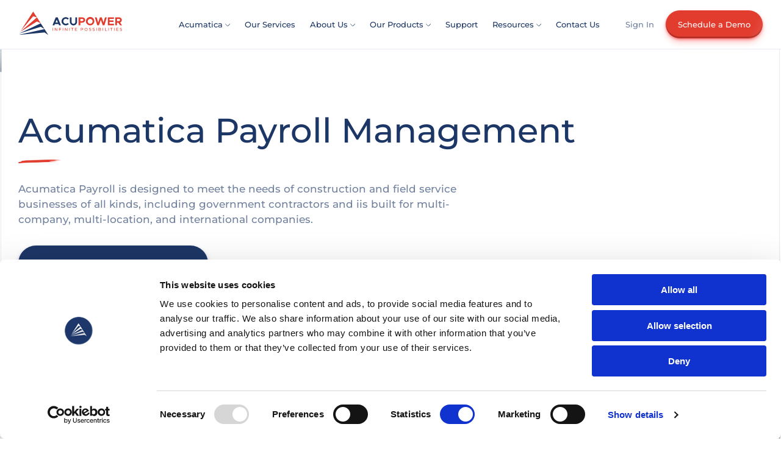

--- FILE ---
content_type: text/html; charset=utf-8
request_url: https://acupowererp.com/acumatica/payroll
body_size: 14021
content:

<!DOCTYPE html>
<html lang="en" style="scroll-behavior: smooth;">
<head>
    <meta charset="utf-8" />
    <meta name="viewport" content="width=device-width, initial-scale=1, minimum-scale=1">

    <link href="/css/style.css?v=WNLldaVh34ArdqxSi_QNK0rCDwCVhC-kTX3qcxi-D2M" rel="stylesheet">
        <link href="/css/ckEditor.css" rel="stylesheet" />

    <!-- Preconnect to other servers that will be used -->
    <link rel="preconnect" href="https://www.googletagmanager.com" crossorigin />
    <link rel="preconnect" href="https://fonts.gstatic.com" />
    <link rel="dns-prefetch" href="https://www.google-analytics.com" />

    <link rel="apple-touch-icon" sizes="180x180" href="/images/apple-touch-icon.png?v=Jf_Qkutg4zxn-B-R3sePIZ0-4hJaZTPpAK3ulnqr0fs">
    <link rel="icon" type="image/png" sizes="32x32" href="/images/favicon-32x32.png?v=N_mPw3b1nZKdtjPdajnD9vfHkQh2D9zqvw1i1fs0Ehc">
    <link rel="icon" type="image/png" sizes="16x16" href="/images/favicon-16x16.png?v=0aGwZ_TovqbPTR3tjCwOnahLKlQWzgo0xrMuvRNZNgE">
    <link rel="manifest" href="/images/site.webmanifest">
    <link rel="mask-icon" href="/images/safari-pinned-tab.svg" color="#5bbad5">
        
    <link rel="canonical" href="https://acupowererp.com/acumatica/payroll" />
    
    <title>Acumatica Cloud ERP Payroll Management | AcuPower</title>
    <meta name="title" content="Acumatica Cloud ERP Payroll Management | AcuPower" />

    

<!-- Consent Mode Initialization -->

<!-- Google Tag Manager -->
<script>
    window.addEventListener("load", function() {
        (function (w, d, s, l, i) {
            w[l] = w[l] || []; w[l].push({
                'gtm.start':
                    new Date().getTime(), event: 'gtm.js'
            }); var f = d.getElementsByTagName(s)[0],
                j = d.createElement(s), dl = l != 'dataLayer' ? '&l=' + l : ''; j.async = true; j.src =
                    'https://www.googletagmanager.com/gtm.js?id=' + i + dl; f.parentNode.insertBefore(j, f);
        })(window, document, 'script', 'dataLayer', 'GTM-PG8P4KR');
    });
</script>
<!-- End Google Tag Manager -->


<!-- Google Tag Manager (noscript) -->
<noscript>
    <iframe src="https://www.googletagmanager.com/ns.html?id=GTM-PG8P4KR"
            height="0" width="0" style="display:none;visibility:hidden"></iframe>
</noscript>
<!-- End Google Tag Manager (noscript) -->
      
<!-- Microsoft Clarity -->
<script type="text/javascript">
    window.addEventListener("load", function() {
        (function(c,l,a,r,i,t,y){
            c[a]=c[a]||function(){(c[a].q=c[a].q||[]).push(arguments)};
            t=l.createElement(r);t.async=1;t.src="https://www.clarity.ms/tag/"+i;
            y=l.getElementsByTagName(r)[0];y.parentNode.insertBefore(t,y);
        })(window, document, "clarity", "script", "oebvbijry9");
    });
</script>
<!-- End of Microsoft Clarity -->

<!-- LinkedIn -->
<script type="text/javascript"> 
    _linkedin_partner_id = "123456";
    window._linkedin_data_partner_ids = window._linkedin_data_partner_ids || []; 
    window._linkedin_data_partner_ids.push(_linkedin_partner_id); 
</script>
<script type="text/javascript">
    window.addEventListener("load", function() {
        (function(l) { 
            if (!l){
                window.lintrk = function(a,b){window.lintrk.q.push([a,b])}; 
                window.lintrk.q=[];
            } 
            var s = document.getElementsByTagName("script")[0]; 
            var b = document.createElement("script"); 
            b.type = "text/javascript";
            b.async = true; 
            b.src = "https://snap.licdn.com/li.lms-analytics/insight.min.js"; 
            s.parentNode.insertBefore(b, s);
        })(window.lintrk);

        window.lintrk('track', { conversion_id: 123456 });
    });
</script>
<noscript> 
    <img height="1" width="1" style="display:none;" alt="" src="https://px.ads.linkedin.com/collect/?pid=4657900&fmt=gif" />
</noscript>
<!-- End LinkedIn -->

<!-- Cookiebot banner -->
<!-- End Cookiebot banner -->

    <script src="/lib/jquery/dist/jquery.min.js?v=82hEkGrSMJh3quMSG4f7FbngmAPLTDM63H4eNayS4Us" defer></script>
    <script src="/js/site.js?v=6LXNr2Xnjq-La4AGjta-0JYfqCqUpy8YpjHBSQ5hsZE" defer></script>
    
    
    
    <script defer src="/js/accordion-setup.js?v=MF6_OJBsRmm5XbgbVCF6rb3ZM0dplhzEIzlaQZJ2MUg"></script>
    <script defer src="/lib/embla-carousel.js?v=IM76dTyjhdeOsoZ6mIZhwOEAr3TG9ZUk3IsDYGuqhGs"></script>

<script defer src="/js/carousels.js?v=NV42BMlutVRYJuyQ7GSDtGxajwsZSGLBg-Yag2XAj0k"></script>

   


    <meta name="twitter:card" content="summary_large_image" />
    <meta name="twitter:site" content="https://acupowererp.com" />
    <meta name="twitter:creator" content="Acupower" />
    <meta name="twitter:title" content="Acumatica Cloud ERP Payroll Management | AcuPower" />
    <meta name="twitter:description" content="Optimise your payroll management with Acumatica Cloud ERP. Experience streamlined payroll, accurate calculations, and compliance with a secure payroll software." />
    <meta name="twitter:image" content="https://acupowererp.com/images/mainTwitterCard.png" />

    <meta name="description" content="Optimise your payroll management with Acumatica Cloud ERP. Experience streamlined payroll, accurate calculations, and compliance with a secure payroll software." />
    <meta name="robots" content="follow, index" />

    <meta property="og:url" content="https://acupowererp.com/acumatica/payroll" />
    <meta property="og:type" content="website" />
    <meta property="og:site_name" content="Acupower" />
    <meta property="og:locale" content="en" />
    <meta property="og:image" content="https://acupowererp.com/images/mainTwitterCard.png" />
    <meta property="og:image:alt" content="Acumatica Cloud ERP Payroll Management | AcuPower" />
    <meta property="og:image:secure_url" content="https://acupowererp.com/images/mainTwitterCard.png" />
    <meta property="og:image:width" content="1200" />
    <meta property="og:image:height" content="630" />
    <meta property="og:url" content="https://acupowererp.com/acumatica/payroll" />

    <script type="application/ld+json">{"@context":"https://schema.org","@type":"Organization","name":"Acupower","alternateName":"AcuPower LTD","url":"https://acupowererp.com/","logo":"https://acupowererp.com/images/logo.svg","description":"Acumatica Partner; ERP Migration Partner to Acumatica; Acumatica Development Company for Customizations, Integrations, Updates & Custom Development","founder":[{"@type":"Person","givenName":"Yuriy","familyName":"Zaletskyy","email":"yuriy.zaletskyy@acupowererp.com"},{"@type":"Person","givenName":"Waldre","familyName":"Willemse","email":"waldre.willemse@acupowererp.com"}],"contactPoint":[{"@type":"ContactPoint","telephone":"+447412733757","availableLanguage":["English"],"contactType":"sales","email":"brendan.mead@acupowererp.com"},{"@type":"ContactPoint","telephone":"+442072052287","availableLanguage":["English"],"contactType":"customer relations","email":"jo.rosser@acupowererp.com"},{"@type":"ContactPoint","availableLanguage":["English"],"contactType":"bill payment","email":["volodymyr.poplavskyi@acupowererp.com"]},{"@type":"ContactPoint","availableLanguage":["English"],"contactType":"billing support","email":["volodymyr.poplavskyi@acupowererp.com"]},{"@type":"ContactPoint","availableLanguage":["English"],"telephone":"+442072052287","contactType":"technical support","email":"support@acupowererp.com"},{"@type":"ContactPoint","availableLanguage":["English"],"telephone":"+442072052287","contactType":"emergency","email":"emergency@acupowererp.com"}],"address":{"@type":"PostalAddress","streetAddress":"ACUPOWER LTD, Office One, 1 Coldbath Square, Farrington, London","addressRegion":"London","postalCode":"EC1R 5HL","addressCountry":"GB"},"sameAs":["https://www.youtube.com/@AcuPowerERP","https://x.com/AcupowerERP","https://www.linkedin.com/company/acupower/","https://blog.zaletskyy.com/"],"hasOfferCatalog":{"@type":"OfferCatalog","name":"Acupower Services","itemListElement":[{"@type":"Service","name":"Acumatica Discovery Calls"},{"@type":"Service","name":"Personalised Acumatica Demonstrations"},{"@type":"Service","name":"Acumatica ERP Consultation"},{"@type":"Service","name":"Custom Acumatica Licensing & Subscription Quote"},{"@type":"Service","name":"Acumatica Modules and Features Deep Dive"},{"@type":"Service","name":"Migration from Legacy ERP to Acumatica"},{"@type":"Service","name":"RFP & Implementation Timeline Guidance"},{"@type":"Service","name":"Acumatica Implementation"},{"@type":"Service","name":"Data Migration"},{"@type":"Service","name":"Acumatica Customizations"},{"@type":"Service","name":"Acumatica Upgrade"},{"@type":"Service","name":"Reports & Workflow Development"},{"@type":"Service","name":"Integrations with Acumatica"},{"@type":"Service","name":"Custom Products Development for Acumatica"}]}}</script>
</head>
    <body>

        
<header>
    <nav>
        <div class="logo-top">
            <a href="/">
                <img decoding="async" src="/images/logo.svg" alt="Acupower logo">
            </a>
        </div>
        <ul class="menu-center ap-hide-menu-center">
            <li class="dropdown-button">
                <a href="/acumatica">
                    Acumatica
                    <img loading="lazy" decoding="async" src="/images/arrow-down.svg" alt="Arrow down" class="arrow-down">
                </a>
                <div class="dropdown-menu dropdown-menu-flex">
                    <ul>
                        <li>
                            <div class="dropdownTitle">
                                Editions
                            </div>
                            <a href="/acumatica/general">
                                General
                            </a>
                            <a href="/acumatica/retail-commerce-edition">
                                Retail
                            </a>
                            <a href="/acumatica/distribution">
                                Distribution
                            </a>
                            <a href="/acumatica/manufacturing-edition">
                                Manufacturing
                            </a>
                            <a href="/acumatica/construction">
                                Construction
                            </a>
                        </li>
                        <li>
                            <div class="dropdownTitle">
                                Modules
                            </div>
                            <a href="/acumatica/financial-management">
                                Financial Management
                            </a>
                            <a href="/acumatica/customer-management">
                                Customer Management
                            </a>
                            <a href="/acumatica/project-accounting">
                                Project Accounting
                            </a>
                            <a href="/acumatica/payroll">
                                Payroll
                            </a>
                            <a href="/acumatica/field-services">
                                Field Service Management
                            </a>
                        </li>
                    </ul>
                </div>
            </li>
            <li>
                <a href="/our-services">Our Services</a>
            </li>
            <li class="dropdown-button">
                <a href="/about-acupower">
                    About Us
                    <img loading="lazy" decoding="async" src="/images/arrow-down.svg" alt="Arrow down" class="arrow-down">
                </a>
                <div class="dropdown-menu">
                    <a href="/career">Career</a>
                </div>
            </li>
            <li class="dropdown-button">
                <a href="/products">
                    Our Products
                    <img loading="lazy" decoding="async" src="/images/arrow-down.svg" alt="Arrow down" class="arrow-down">
                </a>
                <div class="dropdown-menu">
                <a href="/products/acumatica-inventory-scanner">Acumatica Inventory Scanner</a>
                    <a href="/products/monday-com-acumatica-integration">Monday.com Integration</a>
                    <a href="/products/acuchat-ai-assistant-for-acumatica-cloud-erp-powered-by-chatgpt">AcuChat. AI Assistant</a>
                    <a href="/products/abc-xyz-analysis-tool-in-acumatica-erp">ABC-XYZ analysis</a>
                    <a href="/products/jira-and-acumatica-cloud-erp">Jira Integration</a>
                    <a href="/products/3d-visualizer-in-acumatica-cloud-erp">3D Visualiser</a>
                    <a href="/products/purge-files-in-acumatica-with-acucleaner">AcuCleaner</a>
                    <a href="/products/acupurge-audit-logs-truncator">AcuPurge</a>
                    <a href="/products/acutrace-clean-login-history">AcuTrace</a>
                </div>
            </li>
            <li>
                <a href="/support">Support</a>
            </li>
            <li class="dropdown-button">
                <a style="cursor: default;">
                    Resources
                    <img loading="lazy" decoding="async" src="/images/arrow-down.svg" alt="Arrow down" class="arrow-down">
                </a>
                <div class="dropdown-menu">
                    <a href="/posts">Blog</a>
                    <a href="/webinars">Webinars</a>
                    <a href="/newsletter">Newsletter</a>
                    <a href="/resources/company-news">Company News</a>
                    <a href="https://blog.zaletskyy.com/">For Acumatica Developers</a>
                    <a href="/landings">EBooks, Guides, and Checklists</a>
                </div>
            </li>
            <li>
                <a href="/contact-us">Contact Us</a>
            </li>
            <li>
            </li>
        </ul>


        <div class="ap-navbar-mobile">
            <nav class="slide-out-menu">
                <div class="menu-panels">
                    <div class="primary-menu-panel">
                        <ul>
                            <li>
                                <a class="ap-menu-link" href="/acumatica">
                                    Acumatica
                                </a>
                                <button type="button" class="menu-link" data-ref="slide-acumatica">
                                    <svg class="arrow-right d-sm-ib" fill="#111" height="30px" width="30px" viewBox="0 0 185.4 300"><path d="M7.3 292.7c-9.8-9.8-9.8-25.6 0-35.4L114.6 150 7.3 42.7c-9.8-9.8-9.8-25.6 0-35.4s25.6-9.8 35.4 0L185.4 150 42.7 292.7c-4.9 4.8-11.3 7.3-17.7 7.3-6.4 0-12.7-2.5-17.7-7.3z"></path></svg>
                                </button>
                            </li>
                            <li>
                                <a class="ap-menu-link" href="/our-services">
                                    Our Services
                                </a>
                            </li>
                            <li>
                                <a class="ap-menu-link" href="/about-acupower">
                                    About Us
                                </a>
                            </li>
                            <li>
                                <a class="ap-menu-link" href="/products">
                                    Our Products
                                </a>
                                <button type="button" class="menu-link" data-ref="slide-products">
                                    <svg class="arrow-right d-sm-ib" fill="#111" height="30px" width="30px" viewBox="0 0 185.4 300"><path d="M7.3 292.7c-9.8-9.8-9.8-25.6 0-35.4L114.6 150 7.3 42.7c-9.8-9.8-9.8-25.6 0-35.4s25.6-9.8 35.4 0L185.4 150 42.7 292.7c-4.9 4.8-11.3 7.3-17.7 7.3-6.4 0-12.7-2.5-17.7-7.3z"></path></svg>
                                </button>
                            </li>
                            <li>
                                <a class="ap-menu-link" href="/career">
                                    Career
                                </a>
                            </li>
                            <li>
                                <a class="ap-menu-link" href="/support">
                                    Support
                                </a>
                            </li>
                            <li>
                                <a class="ap-menu-link" href="/landings">
                                    Resources
                                </a>
                                <button type="button" class="menu-link" data-ref="slide-resources">
                                    <svg class="arrow-right d-sm-ib" fill="#111" height="30px" width="30px" viewBox="0 0 185.4 300"><path d="M7.3 292.7c-9.8-9.8-9.8-25.6 0-35.4L114.6 150 7.3 42.7c-9.8-9.8-9.8-25.6 0-35.4s25.6-9.8 35.4 0L185.4 150 42.7 292.7c-4.9 4.8-11.3 7.3-17.7 7.3-6.4 0-12.7-2.5-17.7-7.3z"></path></svg>
                                </button>
                            </li>
                            <li>
                                <a class="ap-menu-link" href="/contact-us">
                                    Contact Us
                                </a>
                            </li>
                            <li>
                            <li>
                            </li>
                        </ul>
                    </div>
                </div>
            </nav>
            <div class="menu-panel" data-menu="slide-acumatica">
                <button type="button" class="menu-link menu-header">
                    <svg class="arrow-left" fill="#111" height="30px" width="30px" viewBox="0 0 185.4 300"><path d="M160.4 300c-6.4 0-12.7-2.5-17.7-7.3L0 150 142.7 7.3c9.8-9.8 25.6-9.8 35.4 0 9.8 9.8 9.8 25.6 0 35.4L70.7 150 178 257.3c9.8 9.8 9.8 25.6 0 35.4-4.9 4.8-11.3 7.3-17.6 7.3z"></path></svg>
                    Acumatica
                </button>
                <ul>
                    <li>
                        <span>Editions</span>
                    </li>
                    <li>
                        <a href="/acumatica/general">
                            General
                        </a>
                    </li>
                    <li>
                        <a href="/acumatica/retail-commerce-edition">
                            Retail
                        </a>
                    </li>
                    <li>
                        <a href="/acumatica/distribution">
                            Distribution
                        </a>
                    </li>
                    <li>
                        <a href="/acumatica/manufacturing-edition">
                            Manufacturing
                        </a>
                    </li>
                    <li>
                        <a href="/acumatica/construction">
                            Construction
                        </a>
                    </li>
                    <li>
                        <span>Modules</span>
                    </li>
                    <li>
                        <a href="/acumatica/financial-management">
                            Financial Management
                        </a>
                    </li>
                    <li>
                        <a href="/acumatica/customer-management">
                            Customer Management
                        </a>
                    </li>
                    <li>
                        <a href="/acumatica/project-accounting">
                            Project Accounting
                        </a>
                    </li>
                    <li>
                        <a href="/acumatica/payroll">
                            Payroll
                        </a>
                    </li>
                    <li>
                        <a href="/acumatica/field-services">
                            Field Service Management
                        </a>
                    </li>
                </ul>
            </div>
            <div class="menu-panel" data-menu="slide-about">
                <button type="button" class="menu-link menu-header">
                    <svg class="arrow-left" fill="#111" height="30px" width="30px" viewBox="0 0 185.4 300"><path d="M160.4 300c-6.4 0-12.7-2.5-17.7-7.3L0 150 142.7 7.3c9.8-9.8 25.6-9.8 35.4 0 9.8 9.8 9.8 25.6 0 35.4L70.7 150 178 257.3c9.8 9.8 9.8 25.6 0 35.4-4.9 4.8-11.3 7.3-17.6 7.3z"></path></svg>
                    About Us
                </button>
                <ul>
                    <li>
                        <a href="/career">
                            Career
                        </a>
                    </li>
                </ul>
            </div>
            <div class="menu-panel" data-menu="slide-products">
                <button type="button" class="menu-link menu-header">
                    <svg class="arrow-left" fill="#111" height="30px" width="30px" viewBox="0 0 185.4 300"><path d="M160.4 300c-6.4 0-12.7-2.5-17.7-7.3L0 150 142.7 7.3c9.8-9.8 25.6-9.8 35.4 0 9.8 9.8 9.8 25.6 0 35.4L70.7 150 178 257.3c9.8 9.8 9.8 25.6 0 35.4-4.9 4.8-11.3 7.3-17.6 7.3z"></path></svg>
                    Our Products
                </button>
                <ul>
                    <li>
                        <a href="/products/acumatica-inventory-scanner">
                            Acumatica Inventory Scanner
                        </a>
                    </li>
                    <li>
                        <a href="/products/monday-com-acumatica-integration">
                            Monday.com Integration
                        </a>
                    </li>
                    <li>
                        <a href="/products/acuchat-ai-assistant-for-acumatica-cloud-erp-powered-by-chatgpt">
                            AcuChat. AI Assistant
                        </a>
                    </li>
                    <li>
                        <a href="/products/abc-xyz-analysis-tool-in-acumatica-erp">
                            ABC-XYZ Integration
                        </a>
                    </li>
                    <li>
                        <a href="/products/jira-and-acumatica-cloud-erp">
                            Jira Integration
                        </a>
                    </li>
                    <li>
                        <a href="/products/3d-visualizer-in-acumatica-cloud-erp">
                            3D Visualiser
                        </a>
                    </li>
                    <li>
                        <a href="/products/purge-files-in-acumatica-with-acucleaner">
                            AcuCleaner
                        </a>
                    </li>
                    <li>
                        <a href="/products/acupurge-audit-logs-truncator">
                            AcuPurge
                        </a>
                    </li>
                    <li>
                        <a href="/products/acutrace-clean-login-history">
                            AcuTrace
                        </a>
                    </li>
                </ul>
            </div>
            <div class="menu-panel" data-menu="slide-resources">
                <button type="button" class="menu-link menu-header">
                    <svg class="arrow-left" fill="#111" height="30px" width="30px" viewBox="0 0 185.4 300"><path d="M160.4 300c-6.4 0-12.7-2.5-17.7-7.3L0 150 142.7 7.3c9.8-9.8 25.6-9.8 35.4 0 9.8 9.8 9.8 25.6 0 35.4L70.7 150 178 257.3c9.8 9.8 9.8 25.6 0 35.4-4.9 4.8-11.3 7.3-17.6 7.3z"></path></svg>
                    Resources
                </button>
                <ul>
                    <li>
                        <a href="/posts">Blog</a>
                    </li>
                    <li>
                        <a href="/webinars">Webinars</a>
                    </li>
                    <li>
                        <a href="/newsletter">Newsletter</a>
                    </li>
                    <li>
                        <a href="/resources/company-news">Company News</a>
                    </li>
                    <li>
                        <a href="https://blog.zaletskyy.com/">For Acumatica Developers</a>
                    </li>
                    <li>
                        <a href="/landings">EBooks, Guides, and Checklists</a>
                    </li>
                </ul>
            </div>


        </div>



        
<ul class="menu-right">
            <li class="nav-item">
                <a class="nav-link text-dark" href="/auth/login">Sign In</a>
            </li>
    <li>
        <a class="top-btn" href="/schedule-demo">Schedule a Demo</a>
    </li>
</ul>



        <div class="mobile-btn"></div>
    </nav>
</header>

        <main b-s5ho5zpfqz role="main">
            
<div class="ap-container top-padding">
    <div class="ap-section fade-in">
        <img loading="lazy" decoding="async" src="/images/bg-color.svg" alt="background" class="ap-bg ap-bg-right-top-simple">
        <h1 class="ap-title-center">
            Acumatica Payroll Management
        </h1>
        <div class="ap-description-center">
            Acumatica Payroll is designed to meet the needs of construction and field service businesses of all kinds, including government contractors and iis built for multi-company, multi-location, and international companies.
        </div>
        <a class="app-content-button" href="/schedule-demo">Schedule a free consultation</a>
    </div>

    <div class="ap-section fade-in fade-in-2">
        <div class="ap-line ap-line-padding ap-line-top"></div>
        <div class="ap-column-section ap-column-section-large ap-column-display-fix">
            <div class="ap-column">
                <h2 class="ap-title-section-center">
                    Simplify Payroll Management for Stress-Free Operations with Acumatica Cloud ERP
                </h2>
                <div class="ap-description-center">
                    Free yourself from the complexities of payroll management, reduce administrative burden, and enjoy peace of mind with the user-friendly payroll module of Acumatica Cloud ERP.
                </div>
            </div>
            <div class="ap-column ap-column-img-center">
                <img src="/images/new/purchase.webp?v=1tYViKytM12_FowEpKMOb4vVNB74pQRoYwAfUuugHnM" alt="Simplify Payroll Management for Stress-Free Operations with Acumatica Cloud ERP" class="ap-section-img ap-section-medium" loading="lazy" decoding="async">
            </div>
        </div>
    </div>

    <div class="ap-section fade-in">
        <div class="ap-line ap-line-padding"></div>
        <img loading="lazy" decoding="async" src="/images/gpt-bg.webp?v=p7ZMIWQat3aWr1fBJkU5yShVfEVOS37Ei796vjy1alo" alt="background" class="ap-bg ap-bg-center fade-in visible">
        <div class="ap-column-section ap-column-section-large ap-column-section-block-change  ap-column-display-fix">
            <div class="ap-column ap-column-mobile-second ap-column-img-center fade-in visible">
                <img src="/images/new/profitability.webp?v=0fP4FkM8Xat_OyDSELqwhhbLelDVl9gh7z2fJNE7128" alt="Burdened by the complexities of payroll management" class="ap-section-img ap-section-medium" loading="lazy" decoding="async">
            </div>
            <div class="ap-column ap-column-mobile-first fade-in fade-in-2 visible">
                <h2 class="ap-title-section-center">
                    Burdened by the complexities of payroll management?
                </h2>
                <div class="ap-description-center">
                    Calculations, deductions, and intricate processes overwhelm payroll management. Errors, frustration, and stress are common due to manual tasks and compliance challenges.
                    <br><br>
                    Simplify payroll management with Acumatica Cloud ERP's Payroll module. Configure workflows, ensure compliance, and access comprehensive reporting. Navigate complexities effortlessly, reduce stress, and improve efficiency.
                </div>
            </div>
        </div>
    </div>

    <div class="ap-section">
        <div class="ap-line ap-line-padding"></div>
        <img loading="lazy" decoding="async" src="/images/gpt-bg.webp?v=p7ZMIWQat3aWr1fBJkU5yShVfEVOS37Ei796vjy1alo" alt="background" class="ap-bg ap-bg-center">
        <h3 class="ap-title-section-center fade-in">
            Automate Payroll Processes, Ensure Compliance, and Empower Your Workforce
        </h3>
        <div class="ap-column-section ap-cards-section ap-column-display-fix">
            <div class="ap-column fade-in">
                <div class="ap-card">
                    <img src="/images/new/diverse.webp?v=lMp-BkB0mNwJmBRceVKZDvSUyONIlqeqIiogCZB8-Lg" loading="lazy" decoding="async" alt="Flexible Payroll Processing for Diverse Workforce Needs" class="ap-card-img">
                    <div class="ap-card-title">
                        Flexible Payroll Processing for Diverse Workforce Needs
                    </div>
                    <div class="ap-card-description">
                        Easily configure pay rates, schedules, and overtime rules to accommodate the unique requirements of your workforce. Streamline payroll processing and ensure accurate compensation for all employees, regardless of their specific roles and schedules.
                    </div>
                </div>
            </div>
            <div class="ap-column fade-in fade-in-2">
                <div class="ap-card">
                    <img src="/images/real-time.png?v=A4udAKh8653uqj1XT-IMfDqfbygk8yO3152AnLCS9f4" asp-append-version="true" loading="lazy" decoding="async" alt="Time Import Functionality for Efficient Payroll Batches" class="ap-card-img">
                    <div class="ap-card-title">
                        Time Import Functionality for Efficient Payroll Batches
                    </div>
                    <div class="ap-card-description">
                        Integrate with timekeeping systems or import data from spreadsheets, saving time and reducing manual data entry errors. Create payroll batches effortlessly, improving accuracy and increasing efficiency in your payroll operations.
                    </div>
                </div>
            </div>
            <div class="ap-column fade-in fade-in-3">
                <div class="ap-card">
                    <img src="/images/new/sale_analytics.webp?v=7f_JHQtFDGkPsybwooKGFsWcitDUU_MHfmdAPYKc6Sc" loading="lazy" decoding="async" alt="Seamless Payroll Integration with Construction Operations" class="ap-card-img">
                    <div class="ap-card-title">
                        Seamless Payroll Integration with Construction Operations
                    </div>
                    <div class="ap-card-description">
                        Allocate labor costs accurately to specific projects, track hours spent, and link payroll to project budgets. Gain real-time visibility into project costs and streamline payroll management for construction-related businesses.
                    </div>
                </div>
            </div>
        </div>
    </div>

    <div class="ap-section fade-in">
        <div class="ap-line ap-line-padding"></div>
        <img loading="lazy" decoding="async" src="/images/gpt-bg.webp?v=p7ZMIWQat3aWr1fBJkU5yShVfEVOS37Ei796vjy1alo" alt="background" class="ap-bg ap-bg-center">
        <h3 class="ap-title-section-center">
            Trusted by Over 10,000 Companies Across the Globe
        </h3>
        <p class="ap-description-center">
            See How Businesses in Various Sectors Benefit from Acumatica
        </p>
        <div class="embla embla-multiple">
            <div class="embla__viewport">
                <div class="embla__container">
                    <div class="embla__slide">
                        <a href="https://www.acumatica.com/success-stories/erp-system-for-industrial-specialty-services-iss/?pid=0000022727" target="_blank" class="slide-review">
                            <div class="slide-review-img">
                                <img loading="lazy" decoding="async" src="/images/history56.webp?v=jmRnxOoXPhFQ9GE7Jzdh3G2DIffr5U2RH03IpxItiR0" class="slide-review-img-style" alt="James Craig">
                                <img loading="lazy" decoding="async" src="/images/history56.1.webp?v=jmRnxOoXPhFQ9GE7Jzdh3G2DIffr5U2RH03IpxItiR0" class="slide-review-img-logo" alt="Logo of James Craig">
                            </div>
                            <div class="slide-review-name">
                                James Craig<br> CEO (prior)
                            </div>
                            <div class="slide-review-description">
                                "We can have HR manage employee training, skill sets, and security certifications better. With Acumatica’s notifications, HR can get automatic reminders of what certifications are set to expire."
                            </div>
                            <div class="slide-review-link">
                                Read a whole story <img loading="lazy" decoding="async" src="/images/post-arrow.svg?v=Uw-aAUPmR_GFMX3XZPmlxSDhwbgweTILA4Czbmr5PCw" alt="arrow">
                            </div>
                        </a>
                    </div>
                    <div class="embla__slide">
                        <a href="https://www.acumatica.com/success-stories/erp-system-for-alpha-insulation-waterproofing-inc/?pid=0000022727" target="_blank" class="slide-review">
                            <div class="slide-review-img">
                                <img loading="lazy" decoding="async" src="/images/Scott-Real-176x176-c-default.webp?v=0lle1maZhH-_myNtfHUNm9FzvaO32FeTcesi0WE1MUM" class="slide-review-img-style" alt="Scott Lyons">
                                <img loading="lazy" decoding="async" src="/images/Alpha-Insulation-logo-sized-for-web.webp?v=Bqo4uOnhFCzYslHLE4f8nn0Cx_syNqvVkh9YOwOI8nY" class="slide-review-img-logo" alt="Logo of Scott Lyons">
                            </div>
                            <div class="slide-review-name">
                                Scott Lyons<br> VP of Process Improvement
                            </div>
                            <div class="slide-review-description">
                                "The data is complete, accurate, and timely. Acumatica really allows us to pull the covers back quickly, especially on jobs, and that’s been eye-opening to people in the field in helping them manage their jobs."
                            </div>
                            <div class="slide-review-link">
                                Read a whole story <img loading="lazy" decoding="async" src="/images/post-arrow.svg" alt="arrow">
                            </div>
                        </a>
                    </div>
                    <div class="embla__slide">
                        <a href="https://www.acumatica.com/success-stories/erp-system-for-dukathole-group/?pid=0000022727" target="_blank" class="slide-review">
                            <div class="slide-review-img">
                                <img loading="lazy" decoding="async" src="/images/history59.webp?v=O0UUq96AP9-PMup8lA39QtvgEoE33rJU8zEgc0FdXj4" class="slide-review-img-style" alt="Graham Leonard">
                                <img loading="lazy" decoding="async" src="/images/history59.1.webp?v=1rxgugVhDPz4G6ZpzMGYmhWIWr8r6Lll5XV7kH4kiBU" class="slide-review-img-logo" alt="Logo of Graham Leonard">
                            </div>
                            <div class="slide-review-name">
                                Graham Leonard<br> Chief Financial Officer & Operations Manager
                            </div>
                            <div class="slide-review-description">
                                "We now use PaySpace, a local payroll system that seamlessly connects to Acumatica and helps us comply with the South African government’s strict payroll and HR requirements. It’s just one click of a button because Acumatica is so open-ended, allowing for easy integrations."
                            </div>
                            <div class="slide-review-link">
                                Read a whole story <img loading="lazy" decoding="async" src="/images/post-arrow.svg" alt="arrow">
                            </div>
                        </a>
                    </div>
                </div>
            </div>
            <button class="embla__prev"> ‹ </button>
            <button class="embla__next"> › </button>
        </div>
        <div class="ap-center-button">
            <a class="app-content-button " href="https://www.acumatica.com/success-stories/?pid=0000022727" target="_blank">Read More Success Stories</a>
        </div>
    </div>

    <div class="ap-section">
        <div class="ap-line ap-line-padding"></div>
        <img loading="lazy" decoding="async" src="/images/gpt-bg.webp?v=p7ZMIWQat3aWr1fBJkU5yShVfEVOS37Ei796vjy1alo" alt="background" class="ap-bg ap-bg-center">
        <h3 class="ap-title-section-center fade-in">
            Efficiently Manage Payroll Processes with Acumatica Cloud ERP
        </h3>
        <p class="ap-description-center fade-in">
            Discover the Powerful Features Included in Acumatica Cloud ERP Payroll Management
        </p>
        <div class="ap-column-section ap-cards-section ap-column-display-fix ">
            <div class="ap-column fade-in">
                <div class="ap-card">
                    <div class="ap-card-description ap-card-description-about ap-card-description-color">
                        <ul class="description-list">
                            <li>
                                Pay Groups
                            </li>
                            <li>
                                Employee Classes
                            </li>
                            <li>
                                Tax Rates
                            </li>
                            <li>
                                Payroll Attributes
                            </li>
                            <li>
                                Earning Type Codes
                            </li>
                        </ul>

                    </div>
                </div>
            </div>
            <div class="ap-column fade-in">
                <div class="ap-card">
                    <div class="ap-card-description ap-card-description-about ap-card-description-color">
                        <ul class="description-list">
                            <li>
                                Overtime Rules
                            </li>
                            <li>
                                Deductions and Benefits
                            </li>
                            <li>
                                Reporting and Dashboards
                            </li>
                            <li>
                                Void Released Paychecks
                            </li>
                        </ul>
                    </div>
                </div>
            </div>
            <div class="ap-column fade-in">
                <div class="ap-card">
                    <div class="ap-card-description ap-card-description-about ap-card-description-color">
                        <ul class="description-list">
                            <li>
                                Settlement Pay Processing
                            </li>
                            <li>
                                Insurable Wage Limit
                            </li>
                            <li>
                                Canadian Payroll Support
                            </li>
                            <li>
                                Mobile Support
                            </li>
                        </ul>
                    </div>
                </div>
            </div>
        </div>
    </div>

    <div class="ap-section fade-in">
        <div class="ap-line ap-line-padding ap-line-top"></div>
        <div class="ap-column-section ap-column-section-large ap-column-display-fix">
            <div class="ap-column">
                <h3 class="ap-title-section-center">
                    Is Your Payroll Solution Delivering the Results You Need?
                </h3>
                <div class="ap-description-center">
                    Get the Answers You Need and Optimise Your Payroll Management with Our Exclusive E-book
                </div>
                <a class="app-content-button" href="/acumatica/the-perfect-payroll-software-for-your-business">Get access to this e-book</a>
            </div>
            <div class="ap-column ap-column-img-center">
                <img src="/images/new/segmentation.webp?v=CfbnPuGRHbh6aaPEIFwT9Bg6rhKBAdOLLjGdZEDOin4" alt="Is Your Payroll Solution Delivering the Results You Need" class="ap-section-img ap-section-medium" loading="lazy" decoding="async">
            </div>
        </div>
    </div>

    <div class="ap-section">
        <div class="ap-line ap-line-padding"></div>
        <h3 class="ap-title-section-center fade-in">
            FAQs
        </h3>
        <div class="ap-questions">
            <div class="panels">
                <button class="accordion fade-in">
                    <img loading="lazy" decoding="async" src="/images/faq-img.png?v=08vm1zeUdzK_HhExMdQFnziu4TidoG3QBRxfT94s-Nk" asp-append-version="true" alt="Question mark image">
                    Can Acumatica Cloud ERP Payroll handle multi-state or international payroll?
                </button>
                <div class="panel">
                    <p>
                        "Yes, Acumatica Cloud ERP Payroll is designed to handle multi-state and international payroll requirements. It supports complex tax calculations, deductions, and reporting for different regions, making it suitable for businesses with diverse payroll obligations."
                    </p>
                </div>

                <button class="accordion fade-in">
                    <img loading="lazy" decoding="async" src="/images/faq-img.png?v=08vm1zeUdzK_HhExMdQFnziu4TidoG3QBRxfT94s-Nk" asp-append-version="true" alt="Question mark image">
                    Does Acumatica Cloud ERP Payroll support compliance with tax regulations?
                </button>
                <div class="panel">
                    <p>
                        "Absolutely! Acumatica Cloud ERP Payroll includes robust features to handle tax compliance. It automates tax calculations, generates accurate tax reports, and keeps up with changing tax regulations, minimizing the risk of errors and penalties."
                    </p>
                </div>

                <button class="accordion fade-in">
                    <img loading="lazy" decoding="async" src="/images/faq-img.png?v=08vm1zeUdzK_HhExMdQFnziu4TidoG3QBRxfT94s-Nk" alt="Question mark image">
                    Will implementing Acumatica Cloud ERP Payroll be time-consuming and disrupt our current payroll operations?
                </button>
                <div class="panel">
                    <p>
                        "While the implementation process may require some initial setup and data migration, our experienced team will work closely with you to minimize disruption and ensure a smooth transition. Additionally, our training and support resources will help your team quickly adapt to the new system."
                    </p>
                </div>

                <button class="accordion fade-in">
                    <img loading="lazy" decoding="async" src="/images/faq-img.png?v=08vm1zeUdzK_HhExMdQFnziu4TidoG3QBRxfT94s-Nk" alt="Question mark image">
                    What is the pricing for Acumatica Cloud ERP Payroll module?
                </button>
                <div class="panel">
                    <p>
                        "The cost of Acumatica Cloud ERP Payroll module depends on factors such as the size of your organisation and the specific functionalities you require. To get accurate pricing information tailored to your business needs, we recommend scheduling a free consultation with our team."
                    </p>
                </div>

                <button class="accordion fade-in">
                    <img loading="lazy" decoding="async" src="/images/faq-img.png?v=08vm1zeUdzK_HhExMdQFnziu4TidoG3QBRxfT94s-Nk" alt="Question mark image">
                    What deployment options are available for Acumatica Cloud ERP?
                </button>
                <div class="panel">
                    <p>
                        "Acumatica Cloud ERP offers flexible deployment options, including cloud-based, on-premises, and hybrid deployment, allowing you to choose the approach that aligns with your business needs and preferences."
                    </p>
                </div>
            </div>
        </div>
    </div>

    <div class="ap-section fade-in">
        <img loading="lazy" decoding="async" src="/images/bg-color.svg" alt="background" class="ap-bg ap-bg-right-top-simple">
        <div class="ap-line ap-line-padding"></div>
        <h3 class="ap-title-section-center ap-title-section-move ap-title-section-short">
            Transform Your Payroll Experience: Say Goodbye to Stress and Hello to Efficiency!
        </h3>
        <br><br>
        <div class="ap-button-position ap-button-position-move">
            <a class="ap-button-center ap-button-down" href="/schedule-demo">Schedule a free consultation</a>
        </div>
        <div class="ap-line ap-line-padding"></div>
    </div>

</div>


        </main>

        <footer>
    <div class="ap-container">
        <ul class="footer-list" style="position: relative;z-index:1">
            <li>
                <div class="title-list">Menu</div>
                <a href="/">Home</a>
                <a href="/acumatica">Acumatica</a>
                <a href="/our-services">Our services</a>
                <a href="/about-acupower">About us</a>
                <a href="/career">Career</a>
                <a href="/support">Support</a>
                <a href="/contact-us">Contact us</a>
            </li>
            <li>
                <div class="title-list">Acumatica Editions</div>
                <a href="/acumatica/general">General</a>
                <a href="/acumatica/retail-commerce-edition">Retail</a>
                <a href="/acumatica/distribution">Distribution</a>
                <a href="/acumatica/manufacturing-edition">Manufacturing</a>
                <a href="/acumatica/construction">Construction</a>
            </li>
            <li>
                <div class="title-list">Acumatica Modules</div>
                <a href="/acumatica/financial-management">Financial Management</a>
                <a href="/acumatica/customer-management">Customer Management</a>
                <a href="/acumatica/project-accounting">Project Accounting</a>
                <a href="/acumatica/payroll">Payroll</a>
                <a href="/acumatica/field-services">Field Service Management</a>
            </li>
            <li>
                <div class="title-list">Resources</div>
                <a href="/posts">Our blog</a>
                <a href="https://blog.zaletskyy.com/" target="_blank">For Acumatica Developers</a>
                <a href="/resources/company-news">Company News</a>
                <a href="/webinars">Webinars</a>
                <a href="/newsletter">Newsletter</a>
                <a href="/landings">EBooks, Guides, and Checklists</a>
            </li>
        </ul>
        <div class="social">
            <a href="https://www.linkedin.com/company/acupower/" target="_blank">
                <img loading="lazy" decoding="async" src="/images/linkedin2.svg" alt="linkedIn logo"> LinkedIn
            </a>
            <a href="https://www.youtube.com/@AcuPowerERP" target="_blank">
                <img loading="lazy" decoding="async" src="/images/youtube.svg" alt="youtube logo"> YouTube
            </a>
            <a href="https://www.facebook.com/AcuPowerERP/" target="_blank">
                <img loading="lazy" decoding="async" src="/images/facebook2.svg" alt="facebook logo"> Facebook
            </a>
            <a href="https://x.com/AcupowerERP" target="_blank">
                <img loading="lazy" decoding="async" src="/images/twitter.svg" alt="twitter logo"> X (Twitter)
            </a>
        </div>
        <div class="footer-bottom" style="position: relative;z-index:1">
            <div class="footer-center-text">
                <span id="copyright">COPYRIGHT AcuPower <span id="year"></span> - <a href="/privacy-policy">PRIVACY POLICY</a> | <a href="/cookie-policy">COOKIE POLICY</a></span>
            </div>

        </div>
    </div>
</footer>

    
        

<script id="CookieDeclaration" src="https://consent.cookiebot.com/52ee3fd0-fec0-415b-8fb4-346cd1b01df5/cd.js" type="text/javascript" async></script>


        <div b-s5ho5zpfqz class="lines">
            <div b-s5ho5zpfqz class="line"></div>
            <div b-s5ho5zpfqz class="line"></div>
        </div>
        <!--<div class="modal">
            <div class="bg"></div>
            <div class="modal-content">
                <button class="close">×</button>
                <img loading="lazy" decoding="async" src="~/images/new/banner-headtohead.png" asp-append-version="true" class="modal-banner" alt="background">
                <img loading="lazy" decoding="async" src="~/images/new/logo_headtohead.png" asp-append-version="true" class="modal-banner modal-banner-logo" alt="background">
                <img loading="lazy" decoding="async" src="~/images/logo.svg" asp-append-version="true"  alt="Acupower logo" class="modal-acupower-logo">
                <div class="modal-text">
                    <div class="modal-title">
                        See Before You Buy.<br>
                        Compare 14 ERP Systems Live.
                    </div>
                    <div class="modal-description">
                        <b>02-03 April 2025</b> | Milton Keynes, UK<br>
                        Demos. Insights. Direct access to ERP vendors<br><br>
                        ERP HEADtoHEAD gives you:
                        <br><br>
                        <ul>
                            <li>
                                Side-by-side ERP comparisons with real-world demos
                            </li>
                            <li>
                                Keynotes & panel discussions with ERP experts
                            </li>
                            <li>
                                1:1 meetings with ERP providers to discuss your business needs
                            </li>
                        </ul>
                        <div class="modal-code">
                            Use code <span class="modal-notification"><b id="copy-text" class="modal-copy" onclick="copyText()">AcuH2H</b><span id="copy-notification" class="notification">Text copied!</span></span> for <b>20%</b> off your ticket
                        </div>
                        <div class="modal-btn">
                            <a href="https://erpheadtohead.com/uk/?utm_source=acupower&utm_medium=pop_up_screen&utm_campaign=erph2h_london_2025" target="_blank">Claim Your Discounted Ticket</a>
                        </div>
                    </div>
                </div>
            </div>
        </div> b-s5ho5zpfqz-->
        <div b-s5ho5zpfqz class="modal">
            <div b-s5ho5zpfqz class="bg"></div>
            <div b-s5ho5zpfqz class="modal-content modal-content-sm">
                <button b-s5ho5zpfqz class="close">×</button>
                <img loading="lazy" decoding="async" src="/images/new/banner-headtohead-second.png?v=8m8B97LA05AzuqK6D_g-l8Gbcgp-vkyZ4xjjnjEHnMM" class="modal-banner" alt="background">
                <img loading="lazy" decoding="async" src="/images/new/logo_headtohead.png?v=nN7VU7XHL8axR_FczlC_-C7zlxDYkVhjbXspwLsl-5c" class="modal-banner modal-banner-logo" alt="background">
                <img loading="lazy" decoding="async" src="/images/logo.svg?v=4kAzdR3BXcGncBLzP9seIlBkmtHXoqiVJixC3jY1LdU" alt="Acupower logo" class="modal-acupower-logo">
                <div b-s5ho5zpfqz class="modal-text">
                    <div b-s5ho5zpfqz class="modal-title modal-title-sm">
                        Acumatica: The fastest-growing
                        Cloud ERP, now in the UK
                    </div>
                    <div b-s5ho5zpfqz class="modal-description">
                        Meet AcuPower at ERP HEADtoHEAD<br b-s5ho5zpfqz> <b b-s5ho5zpfqz>02-03 April 2025</b> | Milton Keynes, UK
                        <br b-s5ho5zpfqz><br b-s5ho5zpfqz>
                        <ul b-s5ho5zpfqz>
                            <li b-s5ho5zpfqz>
                                Recognized as a Leader in ERP by Gartner & G2
                            </li>
                            <li b-s5ho5zpfqz>
                                Trusted by 10000+ businesses worldwide
                            </li>
                        </ul>
                        <div b-s5ho5zpfqz class="modal-code">
                            Get 20% Off – Use the Code <span b-s5ho5zpfqz class="modal-notification"><b b-s5ho5zpfqz id="copy-text" class="modal-copy" onclick="copyText()">ACUH2H</b><span b-s5ho5zpfqz id="copy-notification" class="notification">Text copied!</span></span>
                        </div>
                        <div b-s5ho5zpfqz class="modal-btn">
                            <a b-s5ho5zpfqz href="https://erpheadtohead.com/uk/?utm_source=acupower&utm_medium=pop_up_screen&utm_campaign=erph2h_london_2025" target="_blank">REGISTER NOW</a>
                        </div>
                    </div>
                </div>
            </div>
        </div>
        <div b-s5ho5zpfqz class="modal-open-btn" style="display: none">
            ERP HeadtoHead 2025
        </div>
    </body>
</html>

--- FILE ---
content_type: text/css; charset=UTF-8
request_url: https://acupowererp.com/css/style.css?v=WNLldaVh34ArdqxSi_QNK0rCDwCVhC-kTX3qcxi-D2M
body_size: 26434
content:
@charset "UTF-8";@font-face{font-family:"Montserrat";font-style:normal;font-weight:500;font-display:swap;src:url(https://fonts.gstatic.com/s/montserrat/v26/JTUSjIg1_i6t8kCHKm459WRhyzbi.woff2) format("woff2");unicode-range:U+460-52F,U+1C80-1C88,U+20B4,U+2DE0-2DFF,U+A640-A69F,U+FE2E-FE2F}@font-face{font-family:"Montserrat";font-style:normal;font-weight:500;font-display:swap;src:url(https://fonts.gstatic.com/s/montserrat/v26/JTUSjIg1_i6t8kCHKm459W1hyzbi.woff2) format("woff2");unicode-range:U+301,U+400-45F,U+490-491,U+4B0-4B1,U+2116}@font-face{font-family:"Montserrat";font-style:normal;font-weight:500;font-display:swap;src:url(https://fonts.gstatic.com/s/montserrat/v26/JTUSjIg1_i6t8kCHKm459WZhyzbi.woff2) format("woff2");unicode-range:U+102-103,U+110-111,U+128-129,U+168-169,U+1A0-1A1,U+1AF-1B0,U+300-301,U+303-304,U+308-309,U+323,U+329,U+1EA0-1EF9,U+20AB}@font-face{font-family:"Montserrat";font-style:normal;font-weight:500;font-display:swap;src:url(https://fonts.gstatic.com/s/montserrat/v26/JTUSjIg1_i6t8kCHKm459Wdhyzbi.woff2) format("woff2");unicode-range:U+100-2AF,U+304,U+308,U+329,U+1E00-1E9F,U+1EF2-1EFF,U+2020,U+20A0-20AB,U+20AD-20CF,U+2113,U+2C60-2C7F,U+A720-A7FF}@font-face{font-family:"Montserrat";font-style:normal;font-weight:500;font-display:swap;src:url(https://fonts.gstatic.com/s/montserrat/v26/JTUSjIg1_i6t8kCHKm459Wlhyw.woff2) format("woff2");unicode-range:U+0-FF,U+131,U+152-153,U+2BB-2BC,U+2C6,U+2DA,U+2DC,U+304,U+308,U+329,U+2000-206F,U+2074,U+20AC,U+2122,U+2191,U+2193,U+2212,U+2215,U+FEFF,U+FFFD}@font-face{font-family:"Montserrat";font-style:normal;font-weight:600;font-display:swap;src:url(https://fonts.gstatic.com/s/montserrat/v26/JTUSjIg1_i6t8kCHKm459WRhyzbi.woff2) format("woff2");unicode-range:U+460-52F,U+1C80-1C88,U+20B4,U+2DE0-2DFF,U+A640-A69F,U+FE2E-FE2F}@font-face{font-family:"Montserrat";font-style:normal;font-weight:600;font-display:swap;src:url(https://fonts.gstatic.com/s/montserrat/v26/JTUSjIg1_i6t8kCHKm459W1hyzbi.woff2) format("woff2");unicode-range:U+301,U+400-45F,U+490-491,U+4B0-4B1,U+2116}@font-face{font-family:"Montserrat";font-style:normal;font-weight:600;font-display:swap;src:url(https://fonts.gstatic.com/s/montserrat/v26/JTUSjIg1_i6t8kCHKm459WZhyzbi.woff2) format("woff2");unicode-range:U+102-103,U+110-111,U+128-129,U+168-169,U+1A0-1A1,U+1AF-1B0,U+300-301,U+303-304,U+308-309,U+323,U+329,U+1EA0-1EF9,U+20AB}@font-face{font-family:"Montserrat";font-style:normal;font-weight:600;font-display:swap;src:url(https://fonts.gstatic.com/s/montserrat/v26/JTUSjIg1_i6t8kCHKm459Wdhyzbi.woff2) format("woff2");unicode-range:U+100-2AF,U+304,U+308,U+329,U+1E00-1E9F,U+1EF2-1EFF,U+2020,U+20A0-20AB,U+20AD-20CF,U+2113,U+2C60-2C7F,U+A720-A7FF}@font-face{font-family:"Montserrat";font-style:normal;font-weight:600;font-display:swap;src:url(https://fonts.gstatic.com/s/montserrat/v26/JTUSjIg1_i6t8kCHKm459Wlhyw.woff2) format("woff2");unicode-range:U+0-FF,U+131,U+152-153,U+2BB-2BC,U+2C6,U+2DA,U+2DC,U+304,U+308,U+329,U+2000-206F,U+2074,U+20AC,U+2122,U+2191,U+2193,U+2212,U+2215,U+FEFF,U+FFFD}@font-face{font-family:"Montserrat";font-style:normal;font-weight:800;font-display:swap;src:url(https://fonts.gstatic.com/s/montserrat/v26/JTUSjIg1_i6t8kCHKm459WRhyzbi.woff2) format("woff2");unicode-range:U+460-52F,U+1C80-1C88,U+20B4,U+2DE0-2DFF,U+A640-A69F,U+FE2E-FE2F}@font-face{font-family:"Montserrat";font-style:normal;font-weight:800;font-display:swap;src:url(https://fonts.gstatic.com/s/montserrat/v26/JTUSjIg1_i6t8kCHKm459W1hyzbi.woff2) format("woff2");unicode-range:U+301,U+400-45F,U+490-491,U+4B0-4B1,U+2116}@font-face{font-family:"Montserrat";font-style:normal;font-weight:800;font-display:swap;src:url(https://fonts.gstatic.com/s/montserrat/v26/JTUSjIg1_i6t8kCHKm459WZhyzbi.woff2) format("woff2");unicode-range:U+102-103,U+110-111,U+128-129,U+168-169,U+1A0-1A1,U+1AF-1B0,U+300-301,U+303-304,U+308-309,U+323,U+329,U+1EA0-1EF9,U+20AB}@font-face{font-family:"Montserrat";font-style:normal;font-weight:800;font-display:swap;src:url(https://fonts.gstatic.com/s/montserrat/v26/JTUSjIg1_i6t8kCHKm459Wdhyzbi.woff2) format("woff2");unicode-range:U+100-2AF,U+304,U+308,U+329,U+1E00-1E9F,U+1EF2-1EFF,U+2020,U+20A0-20AB,U+20AD-20CF,U+2113,U+2C60-2C7F,U+A720-A7FF}@font-face{font-family:"Montserrat";font-style:normal;font-weight:800;font-display:swap;src:url(https://fonts.gstatic.com/s/montserrat/v26/JTUSjIg1_i6t8kCHKm459Wlhyw.woff2) format("woff2");unicode-range:U+0-FF,U+131,U+152-153,U+2BB-2BC,U+2C6,U+2DA,U+2DC,U+304,U+308,U+329,U+2000-206F,U+2074,U+20AC,U+2122,U+2191,U+2193,U+2212,U+2215,U+FEFF,U+FFFD}::-moz-selection{background-color:rgba(28,54,102,.05)}::selection{background-color:rgba(28,54,102,.05)}.search-input::placeholder{color:#70809d;opacity:1}*{margin:0;padding:0}*,:after,:before{background-repeat:no-repeat;box-sizing:border-box}html,body{overflow-x:hidden}body{font-family:"Montserrat";font-weight:500;font-size:14px;overflow-x:hidden;color:#1c3666}.container{max-width:1300px;margin:0 auto}header{width:100%;position:fixed;background:#fff;z-index:10;border-bottom:1px solid #e8ebf1}header nav{text-align:center;height:80px;position:relative;max-width:1500px;margin:0 auto;display:flex;align-items:center}header nav a{text-decoration:none!important;font-size:13px}header nav .logo-top{position:absolute;left:30px}header nav .logo-top img{width:170px}header nav .menu-center{display:inline-block;margin:0 auto}header nav .menu-center li{display:inline-block}header nav .menu-center li.dropdown-button{position:relative}header nav .menu-center li.dropdown-button:hover .dropdown-menu{opacity:1;visibility:visible;transform:translateY(-5px)}header nav .menu-center li.dropdown-button .dropdown-menu{position:absolute;top:100%;width:300px;text-align:left;padding:15px;margin-left:-15px;box-shadow:0 10px 70px rgba(0,0,0,.1);border-radius:10px;opacity:0;visibility:hidden;background:#fff;transition:opacity .3s ease,visibility .3s ease,transform .3s ease}header nav .menu-center li.dropdown-button .dropdown-menu span{width:36px;height:36px;background:#eff4fc;margin-right:15px;display:flex;align-items:center;justify-content:center;float:left;border-radius:5px}header nav .menu-center li.dropdown-button .dropdown-menu p{color:#70809d;font-size:12px}header nav .menu-center li a{color:#1c3666;padding:15px 10px;display:block}header nav .menu-center li a:hover{color:#1c3666}header nav .menu-center li a .arrow-down{position:relative;top:-1px}header nav .menu-right{position:absolute;right:30px;top:15px}header nav .menu-right li{display:inline-block;vertical-align:middle}header nav .menu-right li button{height:30px;width:70px;border:0;background:#eaecef;color:#70809d;border-radius:100px;cursor:pointer;box-shadow:0 1px 1px rgba(147,147,147,.4);font-family:"Montserrat"}header nav .menu-right li button:hover{color:#1c3666}header nav .menu-right li a{color:#70809d;padding:17px 5px;display:block}header nav .menu-right li a:hover{color:#1c3666}header nav .menu-right li .top-btn{background:#e23c2f;color:#fff;border-radius:100px;padding:15px 20px;margin-left:10px;transition:background .3s ease 0s;position:relative;overflow:hidden;box-shadow:rgba(255,0,0,.4) 0 2px 4px,rgba(255,0,0,.3) 0 7px 13px -3px,rgba(0,0,0,.2) 0 -3px 0 inset}header nav .menu-right li .top-btn:hover{background:#ff574a;color:#fff}header nav .menu-right li .top-btn span{position:relative;z-index:1}header nav .menu-right li .top-btn::before{position:absolute;top:0;left:-75%;z-index:2;display:block;content:"";width:50%;height:100%;background:-webkit-linear-gradient(left,rgba(255,255,255,0) 0%,rgba(255,255,255,.3) 100%);background:linear-gradient(to right,rgba(255,255,255,0) 0%,rgba(255,255,255,.3) 100%);-webkit-transform:skewX(-25deg);transform:skewX(-25deg);-webkit-animation:shine 2s;animation:shine 2s;animation-delay:.5s;animation-iteration-count:infinite;-moz-animation-iteration-count:infinite;-webkit-animation-iteration-count:infinite}.landing-img{max-width:100%}#loader{position:fixed;top:0;bottom:0;left:0;right:0;margin:auto;background:#fff;width:100%;height:100%;visibility:inherit;transition:opacity .5s ease,visibility .5s ease;z-index:9999999999}main{padding:80px 0 0;position:relative;min-height:550px;overflow:hidden}main h1{font-size:30px;font-weight:800;color:#1c3666;margin:0 0 30px 0}main p.description{font-size:20px;font-style:italic;color:#1c3666;margin:30px 0 40px 0;font-weight:600}main .search-blog{position:relative;margin-bottom:45px;margin-top:100px}main .search-blog:hover .search-input{border-color:#1c3666!important;background:#fff}main .search-blog .search-img{position:absolute;top:23px;left:20px}main .search-blog .search-input{border:1px solid #1c3666;width:100%;height:70px;border-radius:100px;padding:0 0 0 60px;font-family:"Montserrat";background:rgba(255,255,255,.3);outline:0;transition:background .5s ease-in-out;color:#1c3666}main .search-blog .search-input:focus{border-color:#1c3666!important;background:#fff}main .search-blog .search-btn{position:absolute;right:15px;top:15px;width:130px;height:40px;border-radius:100px;border:0;color:#fff;background:#1c3666;text-transform:uppercase;cursor:pointer;font-family:"Montserrat"}main .search-blog .search-btn:hover{background:#1a264c}main .search-blog .filter-category{position:absolute;right:180px;top:15px;border:0;width:115px;height:40px;font-family:"Montserrat";color:#70809d;background:none}main .search-blog .filter-topic{position:absolute;right:325px;top:15px;border:0;width:100px;height:40px;font-family:"Montserrat";color:#70809d;background:none}main .posts{position:relative;margin-right:-15px;margin-left:-15px}main .posts.webinars .post-container{width:50%}main .posts.posts-news{padding-top:100px}main .posts.posts-news .post-container{width:100%}main .posts.posts-news .post-container .post-item{height:180px;display:flex;align-items:center;width:100%}main .posts.posts-news .post-container .post-item .post-item-name{padding-left:180px;max-height:38px}main .posts.posts-news .post-container .post-item .post-item-description{padding-left:180px;max-height:38px}main .posts.posts-news .post-container .post-item .post-item-link{padding-left:180px}main .posts.posts-news .post-container .post-item .post-item-img{position:absolute;left:15px;height:150px;width:150px;margin:0}main .posts:before{display:table;content:" "}main .posts:after{display:table;content:" "}main .posts:after{clear:both}main .posts .bg-color{position:absolute;margin:-350px auto;left:0;right:0;z-index:0;user-select:none}main .posts .bg-color.bg-color-posts{z-index:-1}main .posts .post-container{width:33.333333%;float:left;position:relative;padding-right:15px;padding-left:15px;padding-bottom:30px}main .posts .post-container .post-item{width:100%;height:510px;background:rgba(255,255,255,.2);box-shadow:0 100px 70px rgba(25,65,125,.05);border-radius:10px;padding:30px;display:block;text-decoration:none;transition:box-shadow .3s ease-in-out,transform .5s ease-in-out;position:relative}main .posts .post-container .post-item.ap-post-item{height:175px}main .posts .post-container .post-item:hover{box-shadow:0 100px 50px rgba(25,65,125,.1);transform:translateY(-5px)}main .posts .post-container .post-item.webinar-item{height:235px}main .posts .post-container .post-item.webinar-item .webinar-img{position:absolute}main .posts .post-container .post-item.webinar-item .webinar-img img{width:100px;border-radius:100%}main .posts .post-container .post-item .post-item-img{margin:0 auto 30px auto;display:block;height:220px;object-fit:contain;width:100%;border-radius:10px}main .posts .post-container .post-item .post-item-name{font-size:17px;color:#1c3666;margin-bottom:15px;font-weight:600;max-height:40px;overflow:hidden}main .posts .post-container .post-item .post-item-name.webinar-item-name{padding-left:140px;max-height:inherit;height:100px;display:flex;align-items:center}main .posts .post-container .post-item .post-item-description{color:#70809d;font-size:15px;margin-bottom:15px;display:-webkit-box;-webkit-box-orient:vertical;-webkit-line-clamp:5;overflow:hidden}main .posts .post-container .post-item .post-item-link{float:left;color:#1c3666;font-weight:600;position:absolute;bottom:30px;left:30px}main .posts .post-container .post-item .post-item-link img{position:relative;top:4px}main .posts .post-container .post-item .post-item-date{float:right;color:#1c3666;font-weight:500;position:absolute;bottom:30px;right:30px}main .posts .post-container .post-item .post-item-date .post-views{margin-right:15px}main .posts .post-container .post-item .post-item-date .post-views img{position:relative;top:1px}main .post-item-all{width:100%;height:510px;background:rgba(255,255,255,.2);box-shadow:0 100px 70px rgba(25,65,125,.05);border-radius:10px;padding:30px;display:block;text-decoration:none;transition:box-shadow .3s ease-in-out,transform .5s ease-in-out;position:relative}main .post-item-all:hover{box-shadow:0 80px 50px rgba(25,65,125,.1);transform:translateY(-5px)}main .post-item-all .post-item-img{margin:0 auto 30px auto;display:block;height:220px;object-fit:contain;width:100%;border-radius:10px}main .post-item-all .post-item-name{font-size:17px;color:#1c3666;margin-bottom:15px;font-weight:600;max-height:40px;overflow:hidden}main .post-item-all .post-item-description{color:#70809d;font-size:15px;margin-bottom:15px;max-height:57px;overflow:hidden}main .post-item-all .post-item-link{float:left;color:#1c3666;font-weight:600;position:absolute;bottom:30px;left:30px}main .post-item-all .post-item-link img{position:relative;top:4px}main .post-item-all .post-item-date{float:right;color:#1c3666;font-weight:500;position:absolute;bottom:30px;right:30px}main .post-item-all .post-item-date .post-views{margin-right:15px}main .post-item-all .post-item-date .post-views img{position:relative;top:1px}main .post-content{color:#1c3666;height:100%;display:table;width:100%}main .post-content ul{padding-left:20px;padding-top:10px}main .post-content ul li{padding-bottom:5px}main .post-content .bg-color-post{position:absolute;right:-500px;z-index:-1;top:0;user-select:none}main .post-content .post-column-left{width:70%;float:left;padding-right:25px}main .post-content .post-column-left img{max-width:100%;margin:0 auto;display:block}main .post-content .post-column-left .post-top-img{max-width:100%;width:100%;margin-bottom:15px;border-radius:10px}main .post-content .post-column-left .form-post{margin-top:1rem}main .post-content .post-column-right{width:30%;float:left;position:sticky;top:100px;padding:0 0 0 30px}main .post-content .form-post{background:rgba(255,255,255,.2);box-shadow:0 100px 70px rgba(25,65,125,.05);border-radius:10px;padding:30px}main .post-content .form-post .form-post-title{font-size:17px;color:#1c3666;margin-bottom:15px;font-weight:600}main .post-content .form-post .form-post-description{color:#70809d;font-size:15px;margin-bottom:15px}main .post-content .form-post .post-form-input{border:1px solid #dedede;width:100%;height:40px;border-radius:4px;padding:10px;font-family:"Montserrat";background:rgba(255,255,255,.3);transition:background .5s ease-in-out;margin-bottom:15px;outline:0}main .post-content .form-post .post-form-input:focus,main .post-content .form-post .post-form-input:hover{border:1px solid #1c3666;background:#fff}main .post-content .form-post .post-form-btn{width:100%;height:40px;color:#fff;background:#e23c2f;border-radius:100px;text-transform:uppercase;border:0;cursor:pointer}main .slide-review{width:100%;min-height:280px;background:#fff;border-radius:10px;padding:30px;display:block;text-decoration:none;transition:transform .5s ease-in-out;position:relative}main .slide-review.ap-slider-review{box-shadow:none!important;background:#fff}main .slide-review.ap-slider-review:hover{transform:none}main .slide-review.slide-review-clients{width:60%;margin:0 auto;min-height:375px;text-align:center;background:#fff}main .slide-review.slide-review-clients:hover{box-shadow:0 50px 70px rgba(25,65,125,.05);transform:translateY(0)}main .slide-review.slide-review-clients .slide-review-img{position:relative;left:0;top:0}main .slide-review.slide-review-clients .slide-review-name,main .slide-review.slide-review-clients .slide-review-description{padding-left:0}main .slide-review:hover{transform:translateY(-5px)}main .slide-review .slide-review-img{margin:0 auto 30px auto;display:block;height:130px;object-fit:contain;width:130px;border-radius:100%;position:absolute;left:30px;top:30px}main .slide-review .slide-review-img .slide-review-img-style{height:130px;object-fit:contain;width:130px;border-radius:100%}main .slide-review .slide-review-img-logo{margin-top:5px;width:100%;max-width:100%;height:70px;object-fit:contain}main .slide-review .slide-review-name{font-size:17px;color:#1c3666;margin-bottom:15px;font-weight:600;max-height:40px;overflow:hidden;padding:0 0 0 165px}main .slide-review .slide-review-description{color:#70809d;font-size:15px;margin-bottom:15px;overflow:hidden;padding:0 0 0 165px;min-height:75px}main .slide-review .slide-review-logo{padding:0 0 0 165px}main .slide-review .slide-review-logo img{height:50px;max-width:130px;object-fit:contain}main .slide-review .slide-review-link{color:#1c3666;font-weight:600;padding:0 0 0 165px;margin-top:30px}main .slide-review .slide-review-link img{position:relative;top:4px}main .swiper{width:100%;height:100%}main .swiper-slide{padding:0 0 0}main .swiper-slide.swiper-slide-padding{padding:0 0 0}main .title-swiper{font-size:27px;font-weight:600;padding:70px 0 25px 0;color:#1c3666;position:relative}main .swiper-button-next:after,main .swiper-button-prev:after{font-size:25px;color:#1c3666}main .swiper-button-next{top:20px;width:50px;height:50px;font-size:17px}main .swiper-button-next:hover{opacity:.5}main .swiper-button-prev{top:20px;right:55px;left:inherit;width:50px;height:50px;font-size:17px}main .swiper-button-prev:hover{opacity:.5}main .bg-color-swiper{position:absolute;right:0;left:0;margin:0 auto;z-index:-1;top:-200px;user-select:none}.webinars-text{background:rgba(255,255,255,.2);box-shadow:0 100px 70px rgba(25,65,125,.05);border-radius:10px;padding:30px;display:inline-block}.webinars-text a{color:#e23c2f}.post-container-bottom{padding-bottom:50px}.post-container-top{padding-top:50px}.page-container-top-title{margin-bottom:50px}.webinars-recent{padding-bottom:50px}#outputAuthor{max-height:150px}form .form-group{margin-bottom:5px}.nav-link .user-img{width:30px;height:30px;object-fit:cover;position:absolute;left:-16px;top:7px;border-radius:100%}.form-container{max-width:500px;margin:0 auto;color:#1c3666;padding-bottom:50px}.form-container.contact-form{max-width:100%}.form-container .check-input{position:relative;top:1px;margin-right:3px}.form-container.form-container-cabinet{max-width:700px;position:relative;left:-10%}.form-container h1{font-size:28px;margin-bottom:20px}.form-container h3{font-weight:600;margin-bottom:20px}.form-container .description{font-size:17px;margin-bottom:20px}.form-container .text-info{color:#70809d;font-size:14px;margin-bottom:20px}.form-container .form-group{margin-bottom:20px}.form-container .form-group .label{display:block;font-family:"Montserrat";padding-bottom:5px;font-size:14px}.form-container .form-group .form-control{height:45px;width:100%;max-width:100%;border:1px solid #eaecef;border-radius:4px;padding:0 12px;outline:0}.form-container .form-group .form-control:focus,.form-container .form-group .form-control:hover{border-color:#1c3666}.form-container .form-btn{height:45px;width:100%;max-width:100%;border:0;outline:0;background:#1c3666;border-radius:100px;cursor:pointer;text-transform:uppercase;color:#fff}.form-container .form-btn:hover{background:#1a3261}.form-container .checkbox label{font-size:14px;margin-bottom:25px;display:block}.form-container .checkbox label input{position:relative;top:1px}.form-container .text-danger{color:#f00;display:block;font-size:13px;margin-top:5px}.form-container .form-link{color:#70809d;font-size:14px;display:block;margin-bottom:15px;max-width:100%;text-align:center;text-decoration:none}.form-container .form-link:hover{color:#1c3666}.form-container .form-hr{box-sizing:border-box;margin:16px 0;min-width:0;display:flex;-webkit-box-align:center;align-items:center;-webkit-box-pack:justify;justify-content:space-between;max-width:100%}.form-container .form-hr .hr-line{box-sizing:border-box;margin:0;min-width:0;height:1px;flex:1 1 0%;background-color:#eaecef}.form-container .form-hr .hr-text{box-sizing:border-box;margin:0 24px;min-width:0;font-weight:500;font-size:14px;line-height:20px;color:#707a8a}.form-container .google-btn{height:45px;width:100%;max-width:100%;border:0;outline:0;background:#eaecef;border-radius:100px;cursor:pointer;text-transform:uppercase;color:#1c3666;margin-bottom:20px;position:relative}.form-container .google-btn img{width:20px;height:20px;position:absolute;left:13px;top:13px}.form-row{position:relative;margin-right:-15px;margin-left:-15px}.form-row.form-cabinet .form-column-left{width:20%;float:left;padding:0 15px}.form-row.form-cabinet .form-column-left .nav{list-style:none}.form-row.form-cabinet .form-column-left .nav li a{padding:15px;color:#70809d;display:block;text-decoration:none;border-left:3px solid #fff}.form-row.form-cabinet .form-column-left .nav li a:hover{background-color:#f5f5f5}.form-row.form-cabinet .form-column-left .nav li a.active{color:#1c3666;border-color:#1c3666;background-color:#f5f5f5}.form-row.form-cabinet .form-column-right{width:80%;float:left;padding:0 15px 0 50px}.form-row.form-cabinet .form-column-right h2{font-size:28px;margin-bottom:20px;font-weight:600;color:#1c3666}.form-row.form-cabinet .external-login-disabled{position:absolute;padding:1px;display:flex;align-items:center;justify-content:center;width:100%;height:100%;z-index:1;backdrop-filter:blur(3px);background-color:rgba(255,255,255,0)}.form-row.form-cabinet .external-login-disabled h3{padding:5rem}.form-row:before{display:table;content:" "}.form-row:after{display:table;content:" "}.form-row:after{clear:both}.form-row .form-column{width:50%;float:left;padding:0 15px}.form-row .delete-btn{height:40px;padding:0 15px;border:0;background:#e23c2f;color:#fff;border-radius:100px;cursor:pointer;box-shadow:0 1px 1px rgba(147,147,147,.4);font-family:"Montserrat";text-decoration:none;text-transform:uppercase;display:inline-block;line-height:40px}.text-danger ul{list-style:none;margin-bottom:20px}.alert-success{margin-bottom:20px;background:rgba(122,237,157,.27);padding:10px;border-radius:4px;color:#3bb762;position:relative}.alert-success::after{content:url("../images/success.svg?v=R-5uQM8B2yFOtMMEKh8PVss7Dn4");width:20px;height:20px;display:block;position:absolute;right:10px;top:10px}.alert-success button{display:none}input:-webkit-autofill,input:-webkit-autofill:hover,input:-webkit-autofill:focus,input:-webkit-autofill:active{-webkit-box-shadow:0 0 0 30px white inset!important}.first-screen{top:0;width:100%;left:0}.first-screen .rocket-img{position:absolute;bottom:-55px;left:0;right:0;margin:0 auto;animation:rocket 15s ease-in-out infinite}@keyframes rocket{0%{transform:translate(0,40px)}50%{transform:translate(0,0)}100%{transform:translate(0,40px)}}.support-block{padding:0 15px}.support-block.support-block-footer{width:100%}.support-block.support-block-footer .column-section{color:#fff;background:#1c3666!important;backdrop-filter:inherit;width:100%}.support-block.support-block-footer .column-section .section-left{font-size:17px;font-weight:400}.support-block.support-block-footer .column-section .section-left span{font-size:25px;font-weight:600;margin-bottom:10px}.support-block.support-block-footer .column-section .section-right .support-btn{background:#fff;font-weight:600;color:#1c3666}.support-block .column-section{height:200px;border-radius:10px;background:rgba(255,255,255,.4);backdrop-filter:blur(10px);-webkit-backdrop-filter:blur(10px);box-shadow:0 100px 70px rgba(25,65,125,.05);display:flex;align-items:center;justify-content:center}.support-block .column-section .section-left{width:65%;padding:0 0 0 100px;font-size:25px;font-weight:800}.support-block .column-section .section-left span{font-weight:400;display:block}.support-block .column-section .section-right{width:35%;text-align:center}.support-block .column-section .section-right .support-btn{padding:25px 30px;background:linear-gradient(90deg,#e23c2f 0%,#e23c2f 100%);border-radius:100px;color:#fff;font-size:15px;font-weight:500;text-decoration:none;display:inline-block}.container-slider{height:100%;width:100%;display:flex;align-items:center;justify-content:center;max-width:1300px}.play-container{position:absolute;bottom:0;text-align:center}.play-container .play-title{font-weight:500;color:#fff;font-size:19px;margin-top:10px}.play-container .play-btn{margin:20px 0 30px 0;cursor:pointer;display:block;transition:opacity .3s ease}.play-container .play-btn:hover{opacity:.8}.play-container .slide-control{display:flex;align-items:center;justify-content:center}.play-container .slide-control div{margin:0 7px;opacity:.25;padding:20px 0;cursor:pointer}.play-container .slide-control div span{width:23px;height:2px;background:#fff;display:block}.play-container .slide-control div:hover{opacity:1}.play-container .slide-control div.active{opacity:1}.slider-index{margin-right:-15px;margin-left:-15px;width:100%}.slider-index:before{display:table;content:" "}.slider-index:after{display:table;content:" "}.slider-index:after{clear:both}.slider-index .slider-column{width:50%;float:left;padding:0 15px}.slider-index .slider-column .slider-right{max-width:400px;float:right;padding-top:15px}.slider-index .slider-column .slider-right ul{list-style:none;padding:0;margin:0}.slider-index .slider-column .slider-right ul li{margin-bottom:30px;font-size:20px;font-weight:600;position:relative;padding-right:30px}.slider-index .slider-column .slider-right ul li img{position:absolute;top:0;right:0}.slider-index .slider-column .slide-title{font-size:35px;font-weight:800;max-width:430px;margin-bottom:45px}.slider-index .slider-column .slide-description{font-size:17px;font-style:italic;margin:0 0 45px 0;font-weight:600;max-width:350px}.slider-index .slider-column .slide-btn{padding:25px 30px;background:#e23c2f;border-radius:100px;color:#fff;font-size:17px;font-weight:500;text-decoration:none;display:inline-block;transition:background .3s ease 0s}.slider-index .slider-column .slide-btn:hover{background:#c2362f}.post-btn{position:relative;z-index:1;background:linear-gradient(90deg,#e23c2f 0%,#e23c2f 100%);color:#fff;border-radius:100px;padding:15px 0;margin:0 auto;display:block;width:230px;text-decoration:none;text-align:center}.finale-screen{padding-top:100px;position:relative;padding-bottom:150px;text-align:center}.finale-screen.finale-screen-product{padding-top:300px;padding-bottom:150px}.finale-screen video{position:absolute;left:0;right:0;top:100px;margin:0 auto;z-index:-1;animation-name:gpt-video;animation-duration:1s;animation-fill-mode:forwards;border:5px solid #fff}.finale-screen .screen-title{font-size:35px;font-weight:400;margin:0 auto 50px auto;position:relative;text-align:center;z-index:1;max-width:850px}.finale-screen .screen-title .red-color{color:#e23c2f}.finale-screen .screen-description{font-size:15px;color:#70809d;max-width:425px;margin:0 auto 50px;text-align:center;position:relative;z-index:1;margin-top:-25px}.finale-screen .finale-img{margin:0 auto;display:block}.finale-screen .finale-btn{padding:25px 30px;background:#e23c2f;border-radius:100px;color:#fff;font-size:17px;font-weight:500;text-decoration:none;display:inline-block;margin:0 auto;text-align:center;transition:background .3s ease 0s;box-shadow:rgba(255,0,0,.4) 0 2px 4px,rgba(255,0,0,.3) 0 7px 13px -3px,rgba(0,0,0,.2) 0 -3px 0 inset}.finale-screen .finale-btn:hover{background:#c2362f}.screen-container{padding-top:100px;position:relative}.screen-container.ap-screen{padding-top:0}.screen-container.ap-screen .screen-title{padding-bottom:30px}.screen-container.ap-screen .screen-title:after{content:"";position:absolute;bottom:0;left:0;right:0;margin:0 auto;width:54px;height:3px;background:#e23c2f}.screen-container.screen-container-width{max-width:1000px;margin:0 auto}.screen-container.screen-index{z-index:1}.screen-container.screen-container-second{padding-top:70px}.screen-container.screen-container-first{padding-top:0}.screen-container.screen-container-last{padding-bottom:100px}.screen-container .screen-title{font-size:2.5rem;font-weight:400;position:relative;text-align:center;z-index:1;max-width:800px;margin:0 auto 50px;padding-bottom:15px}.screen-container .screen-title:after{content:"";background-image:url(../images/new/line-red.webp?v=PZlbr9qNrFFnjtbpbUnsC2Mzo2M&v=463sGJGJS5PqmADeLZ-x7-ie14E);background-size:70px 5.6px;position:absolute;bottom:0;left:0;right:0;margin:0 auto;width:70px;height:5.6px}.screen-container .screen-title .red-color{color:#e23c2f}.screen-container .screen-description{font-size:15px;color:#70809d;max-width:470px;margin:0 auto 50px;text-align:center;position:relative;z-index:1}.screen-container .bg-color{position:absolute;margin:-350px auto;left:0;right:0;z-index:-1;user-select:none}.screen-container .bg-color.bg-color-posts{z-index:-1}.screen-container .bg-color.bg-color-demo{z-index:-1;margin:-700px auto}.screen-container .bg-color.bg-color-index{z-index:-1}.iframe-video{padding:15px;border-radius:10px;background:rgba(255,255,255,.2);box-shadow:0 100px 70px rgba(25,65,125,.05)}.iframe-video iframe{border-radius:10px}.index-screen{position:relative;background:#fff}.index-screen .line{position:absolute;left:0;right:0;margin:0 auto;width:100%;height:100px;background:#fff;box-shadow:0 -40px 70px rgba(25,65,125,.05)}.brand-width{height:128px;overflow:hidden;position:relative;z-index:1}.brands{position:absolute;top:0;left:0;overflow:hidden;white-space:nowrap;animation:move 15s linear infinite;-webkit-animation:move 15s linear infinite;-moz-animation:move 15s linear infinite;-o-animation:move 15s linear infinite;display:flex}.brands img{height:100%}.EWBookingWidget_hidden .aw-action-button-widget{transform:translateX(100%)}.aw-action-button-widget{position:absolute;top:0;right:0;width:100%;max-width:600px;padding-right:0;transition:300ms transform}.aw-action-button-widget .aw-action-button{background-color:#fff!important;box-shadow:0 16px 17px rgba(192,200,212,.32);border-radius:0 0 1rem 1rem}.aw-action-button{background-color:#fff;color:#14171d;color:rgba(var(--c-on-surface-rgb),var(--text-opacity,1));--min-header-height:2.875rem;align-items:start;display:grid;grid-template-columns:auto 1fr auto;grid-template-rows:minmax(2.875rem,max-content) minmax(0,auto);grid-template-rows:minmax(var(--min-header-height),max-content) minmax(0,auto);grid-gap:0 1rem;border-radius:1rem;gap:0 1rem;padding:1.5rem;width:100%;border:1px solid #dde0e6;margin-bottom:0;z-index:1;position:relative;box-shadow:0 16px 17px rgba(192,200,212,.32)}.aw-action-button .flex-grow{text-align:left}.aw-action-button .flex-grow span{display:block;font-weight:600}.aw-action-button .flex-grow .aw-description{font-weight:400}.aw-avatar{border-radius:2.25rem;border-radius:var(--ui-avatar-size,2.25rem);contain:content;display:inline-grid;flex-shrink:0;height:2.25rem;height:var(--ui-avatar-size,2.25rem);min-height:2.25rem;min-height:var(--ui-avatar-size,2.25rem);min-width:2.25rem;min-width:var(--ui-avatar-size,2.25rem);overflow:hidden;text-transform:uppercase;-webkit-user-select:none;-moz-user-select:none;user-select:none;vertical-align:middle;width:2.25rem;width:var(--ui-avatar-size,2.25rem)}.aw-avatar>*{align-items:center;border-radius:2.25rem;border-radius:var(--ui-avatar-size,2.25rem);display:flex;grid-column:1/-1;grid-row:1/-1;height:100%;justify-content:center;width:100%}.aw-action-button--product .aw-action-button__text{align-items:center;display:flex;gap:.5rem;grid-column:2/4}.aw-action-button__text{align-self:center;font-size:1rem;font-weight:700;line-height:1.5}@keyframes move{0%{transform:translate(0,0)}100%{transform:translate(-50%,0)}}@-webkit-keyframes move{0%{transform:translate(0,0)}100%{transform:translate(-50%,0)}}@-moz-keyframes move{0%{transform:translate(0,0)}100%{transform:translate(-50%,0)}}@-o-keyframes move{0%{transform:translate(0,0);}100%{transform:translate(-50%,0);}}.column-content{position:relative;margin-right:-15px;margin-left:-15px}.column-content:before{display:table;content:" "}.column-content:after{display:table;content:" "}.column-content:after{clear:both}.column-content .column-left{width:50%;float:left;min-height:1px;padding:0 15px 0 15px}.column-content .column-right{width:50%;float:left;min-height:1px;padding:0 15px 0 15px}.column-section{position:relative;margin-right:-15px;margin-left:-15px}.column-section.column-flex{display:flex;align-items:center;justify-content:center}.column-section.column-section-about{margin-right:-30px;margin-left:-30px}.column-section.column-certification img{max-width:100%}.column-section.column-padding-top{padding-top:80px;font-size:17px}.column-section.column-padding-top ul li{margin-bottom:5px}.column-section .section-left{width:50%;float:left}.column-section .section-left.section-padding-left{padding-left:15px}.column-section .section-left.section-center-commerce{text-align:center;width:100%}.column-section .section-left.section-center-commerce .section-title:before{right:0;margin:0 auto}.column-section .section-left.section-center-commerce .section-description{margin:0 auto 50px}.column-section .section-right{width:45%;float:right}.column-section .section-right.section-left-width{width:50%}.column-section .section-three{width:33.333333%}.column-section .section-title{padding-top:50px;font-size:25px;font-weight:800;margin-bottom:30px;position:relative;z-index:1}.column-section .section-title.title-padding{padding-top:15px}.column-section .section-description{font-size:15px;color:#70809d;max-width:520px;margin-bottom:30px}.column-section .section-description ul{padding:0 0 0 20px;margin-top:10px}.column-section .section-btn{background:#e23c2f;color:#fff;border-radius:100px;padding:15px 20px;min-width:150px;display:inline-block;text-align:center;text-decoration:none;transition:background .3s ease 0s;box-shadow:rgba(255,0,0,.4) 0 2px 4px,rgba(255,0,0,.3) 0 7px 13px -3px,rgba(0,0,0,.2) 0 -3px 0 inset}.column-section .section-btn:hover{background:#ff574a;color:#fff}.column-section:before{display:table;content:" "}.column-section:after{display:table;content:" "}.column-section:after{clear:both}.column-section .bg-color{position:absolute;margin:-133px auto;left:0;right:0;z-index:0;user-select:none}.column-section.column-section-line .column-container{width:25%}.column-section .column-container{width:33.333333%;float:left;position:relative;padding-right:15px;padding-left:15px;padding-bottom:30px}.column-section .column-container.commerce-container-bottom{width:50%}.column-section .column-container.column-container-width{width:100%}.column-section .column-container.column-link-block{width:20%}.column-section .column-container.column-link-block .column-item{height:350px;color:#1c3666;transition:box-shadow .3s ease-in-out,transform .5s ease-in-out}.column-section .column-container.column-link-block .column-item:hover{box-shadow:0 100px 50px rgba(25,65,125,.1);transform:translateY(-5px)}.column-section .column-container.column-link-block-finish{width:33.333333%}.column-section .column-container.column-hover .column-img,.column-section .column-container.column-hover .column-title{transition:opacity .3s ease-in-out}.column-section .column-container.column-hover .column-title{margin-top:0!important}.column-section .column-container.column-hover .column-item{overflow:hidden;height:320px}.column-section .column-container.column-hover .column-item:hover .column-img{opacity:0}.column-section .column-container.column-hover .column-item:hover .column-title{opacity:0}.column-section .column-container.column-hover .column-item:hover .column-description{opacity:1;transform:translateY(0)}.column-section .column-container.column-hover .column-item:hover .column-description .column-title{opacity:1;color:#1c3666}.column-section .column-container.column-hover .column-item .column-description{cursor:default;display:flex;align-items:center;justify-content:center;text-align:center;opacity:0;transform:translateY(15px);position:absolute;top:0;left:0;padding:30px;border-radius:10px;width:100%;height:100%;max-width:100%;transition:transform .3s ease-in-out,opacity .3s ease-in-out}.column-section .column-container .column-item{width:100%;height:395px;background:rgba(255,255,255,.4);backdrop-filter:blur(10px);-webkit-backdrop-filter:blur(10px);box-shadow:0 100px 70px rgba(25,65,125,.05);border-radius:10px;padding:30px;display:block;text-decoration:none;transition:box-shadow .3s ease-in-out,transform .5s ease-in-out;position:relative;text-align:center}.column-section .column-container .column-item.column-serv{height:auto;text-align:left;padding:50px}.column-section .column-container .column-item.column-serv .column-description{max-width:100%}.column-section .column-container .column-item.column-serv .column-description ul li{margin-bottom:15px}.column-section .column-container .column-item.column-height{height:auto;text-align:left;padding:50px}.column-section .column-container .column-item.column-height .ul-title{font-weight:600;font-size:17px;margin-bottom:25px}.column-section .column-container .column-item.column-height .section-center{text-align:center}.column-section .column-container .column-item.column-height ul{padding-left:revert}.column-section .column-container .column-item.column-height ul li{margin-bottom:20px}.column-section .column-container .column-item.column-height ul li:last-child{margin-bottom:0}.column-section .column-container .column-item .column-img{margin:0 auto 25px;display:block;height:160px;max-width:100%;object-fit:contain}.column-section .column-container .column-item .column-title{font-size:17px;font-weight:600;margin:30px 0}.column-section .column-container .column-item .column-title a{color:#1c3666}.column-section .column-container .column-item .column-description{color:#70809d;font-size:15px;max-width:240px;margin:0 auto}.column-section .column-container .column-item .column-link{color:#1c3666;font-weight:600;margin-top:30px;display:block}.column-section .column-container .column-item .column-link img{position:relative;top:4px}.bg-decor-left{position:absolute;left:100px;bottom:20px}.bg-decor-right{position:absolute;right:160px;top:280px}.panels{position:relative;z-index:1;max-width:100%;margin:0 auto}.panels .active:after{content:"−"!important}.accordion{background-color:#fff;cursor:pointer;padding:30px 30px 30px 90px;position:relative;width:100%;border:0;text-align:left;outline:0;font-size:17px;transition:.4s;color:#002a5a;font-family:inherit;font-weight:500;margin-bottom:5px;border-radius:10px;box-shadow:0 50px 70px rgba(25,65,125,.05)}.accordion:after{content:"+";color:#ef372b;font-weight:bold;float:right;margin-left:5px}.accordion img{position:absolute;top:18px;left:20px;width:55px}.panel{max-height:0;overflow:hidden;transition:max-height .2s ease-out}.panel p{padding:15px 30px;font-size:15px;margin:5px 0 20px;color:#70809d}.panel ul{padding:15px 30px;font-size:15px;margin:5px 0 20px;color:#70809d}.panel ul li{list-style:none;margin-bottom:20px}.panel ul li:last-child{margin-bottom:0}.panel .link{color:#1c3666;font-weight:600;margin-top:30px;display:block}.panel .link img{position:relative;top:4px}.contact-list img{width:20px;height:20px;position:absolute;top:1px;left:0}.contact-list Ul{list-style:none;padding:0;margin:0 0 30px 0;font-size:17px;font-weight:600}.contact-list Ul li{margin-bottom:25px;position:relative;padding-left:35px}.contact-list Ul li a{color:#1c3666;text-decoration:none}.check-group{position:relative}.check-group label{padding-left:25px}.check-group input{position:absolute!important;left:0}.brands-container .brands-item{overflow:hidden;position:relative;width:100%;height:97px}.brands-container .brands-item .brands-line{animation:move 15s linear infinite;-webkit-animation:move 15s linear infinite;-moz-animation:move 15s linear infinite;-o-animation:move 15s linear infinite;position:absolute;top:0;left:0;overflow:hidden;white-space:nowrap;display:flex}.commerce-title{font-size:17px;font-weight:600;margin-bottom:25px;text-align:center}.commerce-title span{font-size:15px;color:#70809d;display:block;margin-top:10px}.commerce-images{text-align:center}.commerce-images img{height:50px;max-width:160px;object-fit:contain;padding:2px}.commerce-container{padding-top:80px}.panels-finance{padding-top:80px}@keyframes move-brand{0%{transform:translate(0,0)}100%{transform:translate(-50%,0)}}.page-container{position:relative;padding-top:100px}.page-container.page-container-top{padding-top:0}.page-container .page-decoration-top{position:absolute;left:-500px;z-index:-1;top:-650px;user-select:none}.page-container .page-title-top{font-size:35px;margin:0}.page-container .page-title-top:before{content:"";width:30px;height:2px;background:#e23c2f;position:absolute;bottom:-15px;left:0}.page-container .page-title{font-size:25px;color:#1c3666;font-weight:800;position:relative}.rotate-animation{animation:rotate 10s linear infinite;-webkit-animation:rotate 10s linear infinite;-moz-animation:rotate 10s linear infinite;-o-animation:rotate 10s linear infinite;user-select:none}@keyframes rotate{0%{transform:rotate(0)}100%{transform:rotate(360deg)}}.chart-button{position:relative;padding:0 0 0 20px;cursor:default}.chart-button:hover .account-dropdown{opacity:1;visibility:inherit;transform:translateY(-5px)}.chart-button .account-dropdown{position:absolute;top:100%;right:0;box-shadow:0 10px 70px rgba(0,0,0,.1);border-radius:10px;background:#fff;padding:20px 15px;min-width:235px;opacity:0;visibility:hidden;transition:opacity .3s ease,visibility .3s ease,transform .3s ease;text-align:left}.chart-button .filled{border-bottom:1px solid #dedede;padding-bottom:10px;font-size:13px}.chart-button .account-dropdown-link{color:#1c3666;padding:15px 0 20px;font-weight:600}.chart-button .account-dropdown-link img{position:relative;top:4px}.chart-button canvas{display:block;position:absolute;top:2px;left:-21px}.chart-button .chart span{display:none}.chart-button input{width:50px}footer{position:relative;margin-top:0}footer .footer-list{list-style:none;margin:0;width:100%;padding:50px 50px 45px;display:table;border-top:1px solid #e8ebf1;font-size:13px}footer .footer-list li{width:25%;float:left}footer .footer-list li .title-list{font-size:17px;text-transform:uppercase;font-weight:600;margin-bottom:15px}footer .footer-list li a{color:#70809d;display:block;text-decoration:none;padding:5px 0}footer .footer-list li a:hover{color:#1c3666}footer .social{text-align:center;position:relative;z-index:1}footer .social a{display:inline-block;color:#70809d;text-decoration:none;padding:5px 15px;margin-bottom:35px}footer .social a img{width:20px;vertical-align:middle;position:relative;top:-2px;margin-right:5px}footer .footer-bottom{display:flex;align-items:center;justify-content:center;width:100%;padding-bottom:50px}footer .footer-bottom .footer-center-text{width:100%;text-align:center}footer .footer-bottom .footer-logo{width:50%}.social-buttons{margin-bottom:15px}.social-buttons a{display:inline-block;color:#70809d;text-decoration:none;padding:0 15px 0 0}.social-buttons a:hover{color:#1c3666}.social-buttons a img{width:20px;vertical-align:middle;position:relative;top:-2px;margin-right:5px}img#output{max-width:247px;object-fit:cover}.text{color:#1c3666;font-size:13px}.text a{text-decoration:underline;color:#e23c2f}.about-top-block{position:relative}.about-top-block img{position:absolute;left:0}.about-top-block .about-top-block-text{padding-left:95px;padding-top:15px;font-weight:500;font-size:13px;color:#70809d}.about-top-block .about-top-block-text span{font-size:17px;font-weight:600;color:#1c3666;margin-bottom:5px;display:block}.mySwiper-color .slide-review{background:#fff!important}.btn.btn-default{height:30px;border:0;border-radius:100px;cursor:pointer;box-shadow:0 1px 1px rgba(147,147,147,.4);padding:5px 10px;text-decoration:none;width:90px;background:#1c3666;color:#fff;margin-bottom:20px;display:inline-block;text-align:center;font-size:14px}.btn.btn-default.disabled{pointer-events:none;opacity:.2}.webinar-item-date{padding-bottom:25px}.webinar-item-date span{margin-right:10px;display:inline-block;font-weight:600}.hide-mobile{position:fixed;bottom:-250px}.img-responsive{width:100%;max-width:402px;max-height:402px;object-fit:contain;padding:30px;display:block;margin:0 auto}.slider{width:100%;overflow:hidden}.slider-wrapper{width:100%;height:400px;position:relative}.slide{float:left;position:absolute;width:100%;height:100%;background-repeat:no-repeat;background-size:cover;opacity:0}.slider-wrapper>.slide:first-child{opacity:1}.slider-nav{height:64px;width:100%;position:absolute;top:50%;left:0;margin-top:-32px;z-index:1000;display:none}.slider-nav button{border:0;display:block;width:64px;height:64px;cursor:pointer;text-indent:-9999em;background-color:transparent;background-repeat:no-repeat}.slider-nav button:focus{outline-style:none}.slider-pagination{margin:1.5em 0;text-align:center;display:flex;align-items:center;justify-content:center;position:absolute;bottom:155px;left:0;right:0}.slider-pagination a{width:25px;text-align:center;text-decoration:none;margin-right:.7em;opacity:.3;display:flex;align-items:center;justify-content:center;position:relative;padding:20px 0}.slider-pagination a:before{content:"";width:100%;height:2px;position:absolute;background:#fff}.slider-pagination a.current{opacity:1}.footer-center-text a{color:#e23c2f;text-decoration:none}.construct-column{width:33.3333%!important}.post-column-left iframe{width:100%;height:500px}nav.nav-admin{position:relative;float:left}.thank-column{float:left!important;width:50%!important}.thank-column .column-img{position:absolute!important;width:70px!important;left:20px!important;top:23px!important;height:70px!important;margin:0!important}.thank-column .column-item{height:auto!important;padding-left:115px!important;text-align:left!important;padding-right:15px!important}.thank-column .column-link{margin-top:15px!important}.thank-column .column-title{margin:0!important}.thank-column .column-link-block-finish{width:100%!important}.mySwiper-top .swiper-pagination-bullet{width:20px!important;height:20px!important;border-radius:0!important;background:rgba(255,255,255,0)!important;opacity:1!important;position:relative}.mySwiper-top .swiper-pagination-bullet:before{content:"";position:absolute;top:9px;left:0;width:20px!important;height:2px!important;background:rgba(255,255,255,.3)!important}.mySwiper-top .swiper-pagination-bullet-active:before{background:#fff!important}.stripe{height:128px;display:flex;overflow:hidden;position:relative;-webkit-mask-image:linear-gradient(to right,transparent 0%,black 20%,black 80%,transparent 100%)}.stripe.stripe-clients .stripe-slide{background:url(https://acupowererp.com/images/clients.png);min-width:2582px;animation:move 20s linear infinite;-webkit-animation:move 20s linear infinite;-moz-animation:move 20s linear infinite;-o-animation:move 20s linear infinite}.stripe.stripe-black-1 .stripe-slide{background:url(https://acupowererp.com/images/brands1.png);min-width:1040px}.stripe.stripe-black-2 .stripe-slide{background:url(https://acupowererp.com/images/brands2.png);min-width:1040px}.stripe.stripe-black-3 .stripe-slide{background:url(https://acupowererp.com/images/brands3.png);min-width:1040px}.stripe-slide{min-width:1505px;height:128px;background:url(https://acupowererp.com/images/brands.png);overflow:hidden;white-space:nowrap;animation:move 15s linear infinite;-webkit-animation:move 15s linear infinite;-moz-animation:move 15s linear infinite;-o-animation:move 15s linear infinite}@keyframes move{0%{transform:translate(0,0)}100%{transform:translate(-100%,0)}}.error-section{text-align:center}.error-section img{max-width:100%;display:block;margin:0 auto 25px}.error-section p{margin-bottom:30px;font-size:18px}.error-section .error-btn{background:linear-gradient(90deg,#e23c2f 0%,#e23c2f 100%);color:#fff;border-radius:100px;padding:10px 15px;display:inline-block;text-decoration:none;margin-bottom:35px}.webinar-info{padding-top:50px}.webinar-info .webinar-img{position:absolute}.webinar-info .webinar-img img{width:100px;border-radius:100%}.webinar-info .webinar-item-name{padding-left:140px;max-height:inherit;height:100px;display:flex;align-items:center;font-size:17px;color:#1c3666;margin-bottom:15px;font-weight:600}.container-admin{max-width:100%}.container-admin .form-control{height:45px;width:100%;max-width:500px;border:1px solid #d7d9e7;border-radius:4px;padding:0 12px;outline:0;background:rgba(255,255,255,.4)}.container-admin .form-control:hover,.container-admin .form-control :focus{border-color:#1c3666}.container-admin .form-group{margin-bottom:20px}.container-admin .form-group label{display:block;font-family:"Monserat";padding-bottom:5px;font-size:14px}.form-inline .btn{padding:5px 10px;border:1px solid rgba(28,54,102,.2);background:rgba(28,54,102,.06);color:#1c3666;border-radius:100px;position:relative;top:-4px;cursor:pointer}.admin-style hr{display:none}.admin-style .bg-color-admin{position:absolute;left:-248px;z-index:-1;top:-450px;user-select:none}.admin-style main{padding:120px 15px 15px}.main-admin{padding-left:250px;height:100%}.main-admin .btn{padding:10px 10px;border:1px solid rgba(28,54,102,.2);background:rgba(28,54,102,.06);color:#1c3666;border-radius:100px;cursor:pointer}.main-admin .right-container{background:none}.main-admin .right-side{min-height:500px;width:100%;margin:0 auto;position:relative;z-index:1;padding:30px;border-radius:10px;background:rgba(255,255,255,.4);backdrop-filter:blur(10px);-webkit-backdrop-filter:blur(10px);box-shadow:0 100px 70px rgba(25,65,125,.05)}.main-admin nav.nav-admin{position:absolute;left:0;background:none;width:235px;padding:30px;border-radius:10px;background:rgba(255,255,255,.4);backdrop-filter:blur(10px);-webkit-backdrop-filter:blur(10px);box-shadow:0 100px 70px rgba(25,65,125,.05)}.main-admin nav.nav-admin ul a{color:#728095;text-decoration:none;font-weight:inherit;font-size:14px}.main-admin nav.nav-admin ul a:hover{color:#1c3666}.main-admin nav.nav-admin ul a svg{width:30px;height:30px;vertical-align:middle;position:relative;top:-2px;margin-right:10px}.grecaptcha-badge{z-index:10}.table-scroll{display:block;overflow-y:auto;width:100%}.bg-color-admin{position:absolute;left:0;z-index:-1;top:-450px;user-select:none}.main-admin{position:relative;height:100%}.main-admin h1{margin:10px 0 25px;font-size:22px;font-weight:600}.main-admin .container{max-width:100%}.main-admin .flex-row{display:flex;width:100%;margin-bottom:15px}.main-admin .flex-box{width:100%;margin-right:15px;padding:15px;border-radius:5px;height:150px;border:2px solid #e7ebf3;font-size:15px;background:#fff;box-shadow:5px 5px #e7ebf3;color:#002a5a;transition:box-shadow .3s ease 0s}.main-admin .flex-box:hover{box-shadow:0 0 #e7ebf3}.main-admin .flex-box:last-child{margin-right:0}.main-admin .flex-name i{float:right;font-size:20px;padding-top:0;width:40px;height:40px;display:flex;align-items:center;justify-content:center;background:#f3f5fa;color:#1d376a;border-radius:100%;margin-top:-8px}.main-admin .flex-number{text-align:center;padding-top:22px;font-size:50px}.main-admin .right-side{height:100%}.main-admin .right-container h2{margin-bottom:20px;border-bottom:1px solid #e2e2e2;padding-bottom:20px}.main-admin .right-container{padding:0}.main-admin .nav-admin{width:275px;padding:20px;list-style:none;background:#fff;border-radius:5px;position:absolute;top:0;height:100%}.main-admin .nav-admin h2{margin-bottom:20px;border-bottom:1px solid #e2e2e2;padding-bottom:20px}.main-admin .nav-admin ul{list-style:none}.main-admin .nav-admin ul a{font-weight:700;color:#002a5a;transition:color .3s ease 0s;font-size:16px;display:block;padding:10px 0}.main-admin .nav-admin ul a:hover{color:#ef372b}@keyframes gpt-video{0%{opacity:0;scale:.7}100%{opacity:1;scale:1}}@keyframes product-image{0%{opacity:0;scale:.98}100%{opacity:1;scale:1}}.gpt-first-section{padding:50px 0 0;text-align:center}.gpt-first-section .video-style-product:before{content:"";position:absolute;z-index:-1;left:0;top:0;width:100%;height:100%;background:#000;background:linear-gradient(90deg,#070c1a 0%,rgba(0,0,0,0) 100%)}.gpt-first-section .hide-mobile{display:none}.gpt-first-section video{position:absolute;left:0;right:0;top:145px;margin:0 auto;z-index:-1;animation-name:gpt-video;animation-duration:1s;animation-fill-mode:forwards;border:1px solid #fff}.gpt-first-section h1{font-size:3.5rem;font-weight:400;max-width:1060px;position:relative;margin:0 auto 25px auto;padding-bottom:15px}.gpt-first-section h1:after{content:"";background-image:url(../images/new/line-red.webp?v=PZlbr9qNrFFnjtbpbUnsC2Mzo2M&v=463sGJGJS5PqmADeLZ-x7-ie14E);background-size:70px 5.6px;position:absolute;bottom:0;left:0;margin:0 auto;width:70px;height:5.6px;right:0}.gpt-first-section h1 span{color:#e23c2f}.gpt-first-section .gpt-description{color:#70809d;font-size:17px;text-align:center;position:relative;max-width:615px;margin:0 auto 30px}.gpt-first-section .gpt-powered{font-size:14px;position:relative;margin-bottom:20px}.gpt-first-section .gpt-powered span{color:#e23c2f}.gpt-first-section .gpt-button{width:350px;height:68px;color:#fff;display:flex;align-items:center;justify-content:center;position:relative;background:#e23c2f;transition:background .3s ease 0s;font-size:17px;font-weight:500;border-radius:100px;text-decoration:none;margin:0 auto;box-shadow:rgba(255,0,0,.4) 0 2px 4px,rgba(255,0,0,.3) 0 7px 13px -3px,rgba(0,0,0,.2) 0 -3px 0 inset;text-transform:uppercase;overflow:hidden}.gpt-first-section .gpt-button:hover{background:#c2362f}.gpt-first-section .gpt-button::before{position:absolute;top:0;left:-75%;z-index:2;display:block;content:"";width:50%;height:100%;background:-webkit-linear-gradient(left,rgba(255,255,255,0) 0%,rgba(255,255,255,.3) 100%);background:linear-gradient(to right,rgba(255,255,255,0) 0%,rgba(255,255,255,.3) 100%);-webkit-transform:skewX(-25deg);transform:skewX(-25deg);-webkit-animation:shine 2s;animation:shine 2s;animation-delay:.5s;animation-iteration-count:infinite;-moz-animation-iteration-count:infinite;-webkit-animation-iteration-count:infinite}.gpt-video-section{padding-top:150px;position:relative}.gpt-video-section h2{font-size:2.5rem;font-weight:400;position:relative;text-align:center;padding-bottom:15px;margin-bottom:15px}.gpt-video-section h2:after{content:"";background-image:url(/images/new/line-red.webp?v=PZlbr9qNrFFnjtbpbUnsC2Mzo2M);background-size:70px 5.6px;position:absolute;bottom:0;left:0;margin:0 auto;width:70px;height:5.6px;right:0}.gpt-video-section h2 span{color:#e23c2f}.gpt-video-section h3{font-size:27px;font-weight:400;position:relative;text-align:center;padding-bottom:22px;max-width:600px;margin:0 auto 20px}.gpt-video-section h3:before{content:"";position:absolute;left:0;right:0;bottom:0;margin:0 auto;width:25px;height:2px;background:#e23c2f}.gpt-video-section h3 span{color:#e23c2f}.gpt-video-section .product-content-button{padding:25px 30px;background:#e23c2f;border-radius:100px;color:#fff;font-size:17px;font-weight:500;text-decoration:none;display:inline-block;margin:25px auto 0 auto;text-align:center;transition:background .3s ease 0s;box-shadow:rgba(255,0,0,.4) 0 2px 4px,rgba(255,0,0,.3) 0 7px 13px -3px,rgba(0,0,0,.2) 0 -3px 0 inset}.gpt-video-section .product-content-button:hover{background:#c2362f}.gpt-video-section .gpt-video-section-bg{position:absolute;left:0;right:0;top:0;width:815px;z-index:-1;margin:0 auto}.gpt-video-section .gpt-video-description{max-width:600px;margin:0 auto;font-size:20px;font-weight:500;color:#70809d;text-align:center;margin-bottom:50px}.gpt-video-section .gpt-video-description span{color:#e23c2f}.gpt-video-section .gpt-video-container{text-align:center;position:relative;margin-bottom:100px}.gpt-video-section .gpt-video-container .gpt-bg-left{position:absolute;left:-366px;bottom:-195px;width:1168px;z-index:-1}.gpt-video-section .gpt-video-container .gpt-bg-right{position:absolute;right:-366px;bottom:-195px;width:1168px;z-index:-1}.gpt-video-section .gpt-video-container .gpt-bg-bottom{position:absolute;left:0;right:0;margin:0 auto;bottom:-100;width:1168px;z-index:-1}.gpt-video-section .gpt-video-container .gpt-play{cursor:pointer;display:inline-block;margin:0 auto}.gpt-video-section .gpt-video-container .gpt-play:hover .gpt-cover{scale:.98}.gpt-video-section .gpt-video-container .gpt-play .gpt-cover{max-width:858px;transition:scale .5s ease 0s}.gpt-video-section .gpt-list{position:relative;margin-right:-15px;margin-left:-15px;display:table;width:100%}.gpt-video-section .gpt-list .gpt-column{width:33.333333%;float:left;position:relative;padding-right:15px;padding-left:15px;padding-bottom:30px}.gpt-video-section .gpt-list .gpt-column .gpt-card{width:100%;height:320px;background:rgba(255,255,255,.4);backdrop-filter:blur(10px);-webkit-backdrop-filter:blur(10px);box-shadow:0 100px 70px rgba(25,65,125,.05);border-radius:10px;padding:30px;display:block;text-decoration:none;transition:box-shadow .3s ease-in-out,transform .5s ease-in-out;position:relative;text-align:center}.gpt-video-section .gpt-list .gpt-column .gpt-card img{margin:0 auto 25px;display:block;height:160px;max-width:100%;object-fit:contain}.gpt-video-section .gpt-list .gpt-column .gpt-card .gpt-card-title{font-size:17px;font-weight:600;margin:30px 0}.gpt-video-section .gpt-list .gpt-column .gpt-card .gpt-card-title span{color:#e23c2f}.decor-image-product{position:absolute;z-index:-1}.decor-image-product img{max-width:225px}.decor-image-product.myob{left:0;top:10%;animation-delay:.2s}.decor-image-product.myob img{transform:rotate(.96turn)}.decor-image-product.acumatica{left:20%;top:3%;animation-delay:.4s}.decor-image-product.acumatica img{transform:rotate(.98turn)}.decor-image-product.x360{right:20%;top:3%;animation-delay:.6s}.decor-image-product.x360 img{transform:rotate(-.98turn)}.decor-image-product.cegid{right:0;top:10%;animation-delay:.8s}.decor-image-product.cegid img{transform:rotate(-.96turn)}@keyframes fadeScaleIn{to{opacity:1;transform:scale(1)}}.animate-fade-scale{opacity:0;transform:scale(.9);animation:fadeScaleIn .5s forwards}.gpt-podcast-section{padding-top:150px;padding-bottom:50px}.gpt-podcast-section h2{font-size:27px;font-weight:900;position:relative;text-align:center;padding-bottom:22px;margin-bottom:20px}.gpt-podcast-section h2:before{content:"";position:absolute;left:0;right:0;bottom:0;margin:0 auto;width:25px;height:2px;background:#e23c2f}.gpt-podcast-section h2 span{color:#e23c2f}.gpt-podcast-section h3{font-size:27px;font-weight:900;position:relative;text-align:center;padding-bottom:22px;margin-bottom:20px}.gpt-podcast-section h3:before{content:"";position:absolute;left:0;right:0;bottom:0;margin:0 auto;width:25px;height:2px;background:#e23c2f}.gpt-podcast-section h3 span{color:#e23c2f}.gpt-podcast-section .gpt-podcast-description{max-width:693px;margin:0 auto;font-size:17px;font-weight:500;color:#70809d;text-align:center;margin-bottom:50px}.gpt-podcast-section .gpt-podcast-description span{color:#e23c2f}.gpt-podcast-section .podcast-right{padding-left:100px}.gpt-podcast-section .podcast-container{width:100%;display:flex;align-items:center;justify-content:center}.gpt-podcast-section .podcast-container img{max-width:100%}.gpt-podcast-section .gpt-podcast-btn{width:100%;height:68px;color:#fff;display:flex;align-items:center;justify-content:center;position:relative;background:#e23c2f;transition:background .3s ease 0s;font-size:17px;font-weight:500;border-radius:100px;text-decoration:none;margin-top:40px;max-width:390px}.gpt-podcast-section .gpt-podcast-btn:hover{background:#c2362f}.gpt-benefits-section{padding-top:100px}.gpt-benefits-section h2{font-size:27px;font-weight:900;position:relative;text-align:center;padding-bottom:22px;margin-bottom:20px}.gpt-benefits-section h2:before{content:"";position:absolute;left:0;right:0;bottom:0;margin:0 auto;width:25px;height:2px;background:#e23c2f}.gpt-benefits-section h2 span{color:#e23c2f}.gpt-benefits-section .gpt-benefits-description{max-width:693px;margin:0 auto;font-size:17px;font-weight:500;color:#70809d;text-align:center;margin-bottom:50px}.gpt-benefits-section .gpt-benefits-description span{color:#e23c2f}.gpt-benefits-section .gpt-benefits-list{position:relative;margin-right:-15px;margin-left:-15px;display:table;width:100%}.gpt-benefits-section .gpt-benefits-list .gpt-benefits-column{width:25%;float:left;position:relative;padding-right:15px;padding-left:15px;padding-bottom:30px}.gpt-benefits-section .gpt-benefits-list .gpt-benefits-column .gpt-benefits-card{width:100%;height:310px;background:rgba(255,255,255,.4);backdrop-filter:blur(10px);-webkit-backdrop-filter:blur(10px);box-shadow:0 100px 70px rgba(25,65,125,.05);border-radius:10px;padding:30px;display:block;text-decoration:none;position:relative;text-align:left}.gpt-benefits-section .gpt-benefits-list .gpt-benefits-column .gpt-benefits-card img{margin:0 auto 25px;height:160px;max-width:100%;object-fit:contain;display:none}.gpt-benefits-section .gpt-benefits-list .gpt-benefits-column .gpt-benefits-card .gpt-benefits-card-title{font-size:17px;font-weight:600;margin:30px 0}.gpt-benefits-section .gpt-benefits-list .gpt-benefits-column .gpt-benefits-card .gpt-benefits-card-title span{color:#e23c2f}.gpt-benefits-section .gpt-benefits-list .gpt-benefits-column .gpt-benefits-card .gpt-benefits-card-description{color:#70809d}.gpt-benefits-section .gpt-benefits-list .gpt-benefits-column .gpt-benefits-card .gpt-benefits-card-description span{color:#e23c2f}.gpt-certified{padding-top:100px}.gpt-certified h2{font-size:27px;font-weight:900;position:relative;text-align:center;padding-bottom:22px;max-width:600px;margin:0 auto 30px}.gpt-certified h2:before{content:"";position:absolute;left:0;right:0;bottom:0;margin:0 auto;width:25px;height:2px;background:#e23c2f}.gpt-certified h2 span{color:#e23c2f}.gpt-certified h3{font-size:2.5rem;font-weight:400;position:relative;padding-bottom:15px;text-align:center;margin:0 auto;max-width:700px}.gpt-certified h3:before{content:"";background-image:url(../images/new/line-red.webp?v=PZlbr9qNrFFnjtbpbUnsC2Mzo2M&v=463sGJGJS5PqmADeLZ-x7-ie14E);background-size:70px 5.6px;position:absolute;bottom:0;left:0;margin:0 auto;width:70px;height:5.6px;right:0}.gpt-certified h3 span{color:#e23c2f}.gpt-certified .gpt-certified-list{position:relative;margin-right:-15px;margin-left:-15px;display:table;width:100%;margin-top:50px}.gpt-certified .gpt-certified-list .gpt-certified-column{width:30%;float:left;position:relative;padding-right:15px;padding-left:15px}.gpt-certified .gpt-certified-list .gpt-certified-column.column-center{text-align:center;width:40%;position:relative}.gpt-certified .gpt-certified-list .gpt-certified-column.column-center img{max-width:50%}.gpt-certified .gpt-certified-list .gpt-certified-column.column-center .certified-bg{position:absolute;top:-158px;left:-14px;max-width:100%}.gpt-certified .gpt-certified-list .gpt-certified-column .gpt-certified-title{font-size:27px;font-weight:600}.gpt-certified .gpt-certified-list .gpt-certified-column .gpt-certified-block{position:relative;margin-top:50px}.gpt-certified .gpt-certified-list .gpt-certified-column .gpt-certified-block img{position:absolute;left:0}.gpt-certified .gpt-certified-list .gpt-certified-column .gpt-certified-block .gpt-certified-block-text{padding-left:95px;padding-top:13px;font-weight:500;font-size:13px;color:#70809d}.gpt-certified .gpt-certified-list .gpt-certified-column .gpt-certified-block .gpt-certified-block-text span{font-size:17px;font-weight:600;color:#1c3666;margin-bottom:5px;display:block}.gpt-certified .gpt-certified-list .gpt-certified-column .gpt-certified-button{width:100%;height:68px;color:#fff;display:flex;align-items:center;justify-content:center;position:relative;background:#e23c2f;transition:background .3s ease 0s;font-size:17px;font-weight:500;border-radius:100px;text-decoration:none;margin:40px auto 0}.gpt-certified .gpt-certified-list .gpt-certified-column .gpt-certified-button:hover{background:#c2362f}.gpt-questions{padding-top:100px}.gpt-questions h2{font-size:27px;font-weight:900;position:relative;text-align:center;padding-bottom:22px;max-width:600px;margin:0 auto 30px}.gpt-questions h2:before{content:"";position:absolute;left:0;right:0;bottom:0;margin:0 auto;width:25px;height:2px;background:#e23c2f}.gpt-questions h2 span{color:#e23c2f}.gpt-questions h3{font-size:27px;font-weight:900;position:relative;text-align:center;padding-bottom:22px;max-width:600px;margin:0 auto 30px}.gpt-questions h3:before{content:"";position:absolute;left:0;right:0;bottom:0;margin:0 auto;width:25px;height:2px;background:#e23c2f}.gpt-questions h3 span{color:#e23c2f}.gpt-questions .red-color{color:#e23c2f}@keyframes opacity{0%{opacity:0}100%{opacity:1}}@keyframes transform{0%{transform:translateY(-50px);opacity:0}100%{transform:translateY(0);opacity:1}}@keyframes rotate-close{0%{transform:rotate(100deg)}100%{transform:rotate(0deg)}}.video-modal{position:fixed;top:0;left:0;width:100%;height:100%;align-items:center;justify-content:center;display:none;padding:15px;z-index:999999999999}.video-modal.show-modal{display:flex}.video-modal .bg-video-modal{position:absolute;top:0;left:0;background:rgba(0,0,0,.8);width:100%;height:100%;animation-name:opacity;animation-duration:.5s;animation-fill-mode:forwards;backdrop-filter:blur(10px);-webkit-backdrop-filter:blur(10px)}.video-modal .close-modal{position:absolute;z-index:1;top:25px;right:25px;animation-name:rotate-close;animation-duration:.5s;animation-fill-mode:forwards;transition:opacity .3s ease}.video-modal .close-modal:hover{opacity:.6;cursor:pointer}.video-modal .modal-container{width:100%;height:720px;max-width:1280px;background:#000;border-radius:10px;position:relative;animation-name:transform;animation-duration:.5s;animation-fill-mode:forwards}.video-modal .modal-container .modal-body{width:100%;height:100%}.video-modal .modal-container .modal-body .iframe-place{width:100%;height:100%}.video-modal .modal-container .modal-body .iframe-place iframe{width:100%;height:100%;border-radius:10px}.product-container{background:rgba(255,255,255,.4);backdrop-filter:blur(10px);-webkit-backdrop-filter:blur(10px);box-shadow:0 100px 70px rgba(25,65,125,.05);border-radius:10px;min-height:270px}.product-container .section-title{padding-top:0!important}.product-container .img-responsive{display:inline;max-width:215px}.products-bottom{margin-bottom:100px;display:block}.product-title{position:relative}.product-description{font-size:22px;color:#70809d;margin-top:30px;max-width:650px}.dropdown-menu-flex{width:460px!important}.dropdown-menu-flex ul{display:flex}.dropdown-menu-flex ul li{width:50%}.dropdown-menu-flex ul li .dropdownTitle{padding:10px 10px;font-weight:700;cursor:default}.dropdown-menu-flex ul li .dropdownTitle img{width:12px;position:relative;top:1px;margin-right:5px}.pa-responsive{padding:10px;max-width:515px}.acumatica-pa{width:100%;max-width:1200px;margin:0 auto;display:block;box-shadow:0 100px 70px rgba(25,65,125,.05);transition:transform 1s ease 0s,box-shadow 1s ease 0s;border-radius:20px}.acumatica-pa:hover{transform:scale(1.05);box-shadow:0 100px 50px rgba(25,65,125,.1)}.acumatica-pa.acumatica-pa-margin-top{margin-top:30px}.screen-title-pa{margin-bottom:100px!important}.section-btn-pa{background:#e23c2f;color:#fff;border-radius:100px;padding:15px 20px;min-width:200px;display:inline-block;text-align:center;text-decoration:none;transition:background .3s ease 0s;margin:0 auto}.section-btn-pa:hover{background:#c2362f}.text-center{text-align:center}.column-section-pa{display:table;width:100%;text-align:center}.column-section-pa .column-container{float:inherit;display:inline-block}.pa-table{display:table;width:100%;margin-bottom:25px}.pa-table .pa-column{width:50%;float:left}.pa-table .pa-column.pa-column-left .pa-card{padding-left:185px;float:left;padding-right:0}.pa-table .pa-column.pa-column-left .pa-card .pa-text .pa-icon{position:absolute;right:auto;top:-5px;width:50px;height:50px;object-fit:contain;left:110px}.pa-table .pa-column .pa-card{width:100%;float:right;margin-bottom:25px;position:relative;padding-right:185px}.pa-table .pa-column .pa-card .pa-text{color:#70809d;font-size:15px}.pa-table .pa-column .pa-card .pa-text b{font-size:17px;color:#1c3666}.pa-table .pa-column .pa-card .pa-text .pa-arrow{position:absolute;right:-33px;top:-10px;width:68px;height:69px}.pa-table .pa-column .pa-card .pa-text .pa-icon{position:absolute;right:120px;top:-7px;width:50px;height:50px;object-fit:contain}.ap-hidden{display:none}.gradient-text{background-image:linear-gradient(90deg,#cf4c38 25%,#304b9f);-webkit-background-clip:text;-webkit-text-fill-color:transparent;-moz-background-clip:text;-moz-text-fill-color:transparent;display:inline-block}.client-logo{margin-top:25px}.client-logo img{max-width:150px!important;height:auto!important;display:block;margin:0 auto;border-radius:0!important}.title-favorite{display:flex;justify-content:space-between;align-items:center;margin-bottom:20px}.iti{width:100%}::placeholder{color:#70809d;opacity:1}::-ms-input-placeholder{color:#70809d}.ap-red{color:#e23c2f}.ap-blue{color:#1c3666}.ap-text-center{text-align:center}.ap-text-center .app-yuriy-blog-button{margin:0 auto}.ap-text-left{text-align:left!important}.ap-text-left .screen-title,.ap-text-left .screen-description{text-align:inherit;margin:0 0 30px;max-width:500px}.g-recaptcha{display:inline-block}.ap-bg{position:absolute;top:200px;right:-300px;z-index:-1}.ap-bg.ap-bg-center{right:0;left:0;top:0;margin:0 auto;opacity:.5}.ap-bg.ap-bg-right-top{top:-150px}.ap-bg.ap-bg-right-top-simple{top:-250px;right:-150;width:80%;opacity:.5}.ap-line{width:100%;height:1px}.ap-line.ap-line-padding{margin-bottom:100px}.ap-line.ap-line-padding-none{border-top:0}.ap-line.hide-line{border:0}.ap-padding-bottom{padding-bottom:50px}.ap-padding-top{padding-top:100px}.ap-padding-none{padding:0!important}.ap-blue-btn{height:55px;width:100%;max-width:330px;border:0;outline:0;background:#1c3666;border-radius:100px;cursor:pointer;text-transform:uppercase;color:#fff;display:flex;align-items:center;justify-content:center;text-decoration:none;transition:background .3s ease-in-out;box-shadow:rgba(38,71,133,.3) 0 2px 4px,rgba(38,71,133,.3) 0 7px 13px -3px,rgba(0,0,0,.2) 0 -3px 0 inset}.ap-blue-btn:hover{background:#264785}.ap-section{padding-bottom:100px;position:relative}.ap-section.ap-background-acumatica{background:#f8fdff}.ap-section.ap-section-old-bottom{padding-bottom:0}.ap-section .gold-partner-logo{max-width:250px}.ap-section .ap-schedule-title{font-size:20px;font-weight:700;padding-bottom:30px}.ap-section .ap-title-center{font-size:3.5rem;font-weight:400;text-align:left;margin:50px 0 0 0;position:relative;padding-bottom:20px}.ap-section .ap-title-center:after{content:"";background-image:url(../images/new/line-red.webp?v=PZlbr9qNrFFnjtbpbUnsC2Mzo2M&v=etfDDLr2PbDF0WhJMJmWK58oMnc);background-size:70px 5.6px;position:absolute;bottom:0;left:0;margin:0 auto;width:70px;height:5.6px}.ap-section .ap-title-center.ap-title-center-right{text-align:left}.ap-section .ap-title-center.ap-title-center-right:after{right:inherit}.ap-section .ap-title-center.ap-title-center-move{text-align:center}.ap-section .ap-title-center.ap-title-center-move:after{right:0}.ap-section .ap-title-section-center{font-size:2.5rem;font-weight:400;text-align:left;position:relative;padding-bottom:15px}.ap-section .ap-title-section-center:after{content:"";background-image:url("../images/new/line-red.webp?v=PZlbr9qNrFFnjtbpbUnsC2Mzo2M");background-size:70px 5.6px;position:absolute;bottom:0;left:0;margin:0 auto;width:70px;height:5.6px}.ap-section .ap-title-section-center.ap-title-section-move{text-align:center;margin:0 auto}.ap-section .ap-title-section-center.ap-title-section-move:after{right:0}.ap-section .ap-title-section-center.ap-title-section-short{max-width:900px}.ap-section .ap-description-center{font-size:17px;color:#70809d;max-width:755px;text-align:left;margin:30px 0 30px 0;line-height:25px}.ap-section .ap-description-center.ap-description-center-bottom{margin-bottom:0}.ap-section .ap-description-center.ap-description-center-top{margin-top:0}.ap-section .ap-description-center.ap-description-center-short{max-width:575px}.ap-section .ap-description-center.ap-description-move{text-align:center;margin:30px auto}.ap-section .ap-description-center.ap-description-full{width:100%;max-width:100%}.ap-section .ap-description-center.ap-description-center .description-list{padding-left:15px}.ap-section .ap-description-center.ap-description-center .description-list li{margin-bottom:15px}.ap-section .ap-button-position{text-align:left}.ap-section .ap-button-position.ap-button-position-left{text-align:left}.ap-section .ap-button-position.ap-button-position-move{text-align:center}.ap-section .ap-button-position.ap-button-position-move .ap-button-center{margin:0 auto}.ap-section .ap-button-position .ap-button-center{text-align:center;padding:25px 30px;background:#e23c2f;border-radius:100px;color:#fff;font-size:18px;font-weight:500;text-decoration:none;transition:background .3s ease 0s;display:inline-block;width:100%;max-width:300px;box-shadow:rgba(255,0,0,.4) 0 2px 4px,rgba(255,0,0,.3) 0 7px 13px -3px,rgba(0,0,0,.2) 0 -3px 0 inset}.ap-section .ap-button-position .ap-button-center:hover{background:#ff574a}.ap-section .ap-button-position .ap-button-center.ap-button-down{max-width:370px}.ap-section .ap-button-position .ap-button-center.ap-button-support{max-width:440px}.ap-section .ap-column-section{display:grid;grid-template-columns:1fr 1fr 1fr 1fr;justify-content:center;flex-wrap:nowrap;align-items:center;grid-gap:30px}.ap-section .ap-column-section .ap-gold-logo{max-width:300px}.ap-section .ap-column-section.ap-column-section-top{align-items:inherit}.ap-section .ap-column-section.ap-cards-section{align-items:inherit}.ap-section .ap-column-section.ap-column-section-large{grid-gap:100px}.ap-section .ap-column-section.ap-column-section-block{padding-top:50px;padding-bottom:50px;grid-gap:100px}.ap-section .ap-column-section .ap-column{flex:1 0 25%}.ap-section .ap-column-section .ap-column.ap-column-large{flex:1 0 50%}.ap-section .ap-column-section .ap-column.ap-column-more{flex:inherit;width:100%}.ap-section .ap-column-section .ap-column.ap-column-bigger{flex:1 0 65%}.ap-section .ap-column-section .ap-column.ap-column-bigger .ap-description-center{max-width:800px}.ap-section .ap-column-section .ap-column.ap-column-medium{flex:1 0 55%}.ap-section .ap-column-section .ap-column.ap-column-four{flex:1 0 20%}.ap-section .ap-column-section .ap-column.ap-column-img-center{text-align:center}.ap-section .ap-advantages-section{padding-top:100px}.ap-section .ap-advantages-section .ap-advantages-badge{position:relative;padding-left:95px;padding-top:10px;min-height:70px;margin-bottom:30px}.ap-section .ap-advantages-section .ap-advantages-badge.ap-advantages-badge-last{margin-bottom:0}.ap-section .ap-advantages-section .ap-advantages-badge .ap-advantages-icon{width:70px;position:absolute;left:0;top:0}.ap-section .ap-advantages-section .ap-advantages-badge .ap-advantages-title{font-size:16px;font-weight:600;margin-bottom:10px}.ap-section .ap-advantages-section .ap-advantages-badge .ap-advantages-title.ap-advantages-title-short{max-width:300px}.ap-section .ap-advantages-section .ap-advantages-badge .ap-advantages-title.ap-advantages-title-center{padding-top:13px}.ap-section .ap-advantages-section .ap-advantages-badge .ap-advantages-title .ap-advantages-title-top{font-size:20px;text-transform:uppercase;margin-bottom:15px}.ap-section .ap-advantages-section .ap-advantages-badge .ap-advantages-description{color:#70809d}.ap-section .ap-positions-list .ap-position{background:rgba(255,255,255,.2);box-shadow:0 100px 70px rgba(25,65,125,.05);border-radius:10px;padding:50px;display:block;color:#1c3666;text-decoration:none;font-size:17px;border:1px solid #e8ebf1;transition:box-shadow .3s ease-in-out,transform .5s ease-in-out;margin-bottom:50px}.ap-section .ap-positions-list .ap-position:hover{box-shadow:0 100px 50px rgba(25,65,125,.1);transform:translateY(-5px)}.ap-section .ap-positions-list .ap-position:active{box-shadow:0 100px 70px rgba(25,65,125,.05);transform:translateY(0)}.ap-section .ap-positions-list .ap-position .ap-position-title{font-size:35px;font-weight:600;margin-bottom:35px}.ap-section .ap-positions-list .ap-position .ap-position-details{margin-bottom:30px}.ap-section .ap-positions-list .ap-position .ap-position-details ul{padding:0;margin:0}.ap-section .ap-positions-list .ap-position .ap-position-details ul li{list-style:none;color:#70809d;margin-bottom:10px}.ap-section .ap-positions-list .ap-position .ap-position-details ul li span{font-weight:600;color:#1c3666}.ap-section .ap-positions-list .ap-position .ap-position-description{color:#70809d;margin-bottom:30px;line-height:25px}.ap-section .ap-positions-list .ap-position .ap-position-link{font-weight:600}.ap-section .ap-positions-list .ap-position .ap-position-link img{vertical-align:bottom}.ap-section .ap-positions-list .ap-position .ap-position-link .ap-position-data{font-weight:500;color:#70809d;float:right}.ap-section .ap-position-page{font-size:17px}.ap-section .ap-position-page .ap-position-page-details{margin-bottom:30px;padding-top:50px}.ap-section .ap-position-page .ap-position-page-details ul{padding:0;margin:0;display:inline-block}.ap-section .ap-position-page .ap-position-page-details ul li{list-style:none;color:#70809d;margin-bottom:10px}.ap-section .ap-position-page .ap-position-page-details ul li span{font-weight:600;color:#1c3666}.ap-section .ap-position-page .ap-position-page-details ul li .schedule-style{font-weight:500;margin-right:10px;color:#70809d}.ap-section .ap-position-page .ap-position-page-details .ap-position-page-data{float:right;color:#70809d}.ap-section .ap-position-page .ap-position-page-description{color:#70809d;line-height:25px}.ap-section .ap-form-post{background:#fff;box-shadow:0 100px 70px rgba(25,65,125,.05);border-radius:10px;padding:50px;max-width:100%}.ap-section .ap-form-post.ap-form-support{width:100%;max-width:800px}.ap-section .ap-form-post .ap-form-group{margin-bottom:20px}.ap-section .ap-form-post .ap-form-post-title{font-size:23px;color:#1c3666;margin-bottom:30px;font-weight:700}.ap-section .ap-form-post .ap-form-post-description{color:#70809d;font-size:15px;margin-bottom:15px}.ap-section .ap-form-post .ap-post-form-input{color:#1c3666;border:1px solid #d8dadc;width:100%;height:55px;border-radius:10px;padding:10px 15px;font-family:"Montserrat";background:#f7f8f9;transition:background .5s ease-in-out,border .5s ease-in-out;outline:0}.ap-section .ap-form-post .ap-post-form-input:focus,.ap-section .ap-form-post .ap-post-form-input:hover{border:1px solid #1c3666;background:#fff}.ap-section .ap-form-post .ap-post-form-btn{width:100%;height:55px;color:#fff;background:#e23c2f;border-radius:100px;text-transform:uppercase;border:0;cursor:pointer;font-size:17px;transition:background .5s ease-in-out;box-shadow:rgba(255,0,0,.4) 0 2px 4px,rgba(255,0,0,.3) 0 7px 13px -3px,rgba(0,0,0,.2) 0 -3px 0 inset}.ap-section .ap-form-post .ap-post-form-btn:hover{background:#ff574a}.ap-section .ap-form-post .ap-post-form-btn-blue{width:100%;height:55px;color:#fff;background:#1c3666;border-radius:100px;text-transform:uppercase;border:0;cursor:pointer;font-size:17px;transition:background .5s ease-in-out}.ap-section .ap-form-post .ap-post-form-btn-blue:hover{background:#264785}.ap-section .ap-cards-section{padding-top:50px}.ap-section .ap-card{background:rgba(255,255,255,.2);box-shadow:0 100px 70px rgba(25,65,125,.05);border-radius:10px;padding:30px;transition:box-shadow .3s ease-in-out,transform .5s ease-in-out;height:100%;position:relative}.ap-section .ap-card.ap-card-photo-left .ap-card-img{border-radius:100%;position:absolute;border:8px solid #fff}.ap-section .ap-card.ap-card-photo-left .ap-card-title{padding-left:150px}.ap-section .ap-card.ap-card-photo-left .ap-card-description{padding-left:150px}.ap-section .ap-card.ap-card-link{display:block;text-decoration:none;color:#1c3666;position:relative;padding:30px 30px 60px 30px}.ap-section .ap-card.ap-card-link:hover{box-shadow:0 100px 50px rgba(25,65,125,.1);transform:translateY(-5px)}.ap-section .ap-card.ap-card-center{text-align:center}.ap-section .ap-card .ap-card-img-margin{margin-bottom:25px}.ap-section .ap-card .ap-card-img-margin.ap-card-img-small{width:50px;height:50px;object-fit:contain}.ap-section .ap-card .ap-card-link-bottom{position:absolute;bottom:25px;left:30px;font-weight:600}.ap-section .ap-card .ap-card-link-bottom img{position:relative;top:4px}.ap-section .ap-card .ap-card-img{width:120px;height:120px;object-fit:contain;margin:0 auto 30px;display:block}.ap-section .ap-card .ap-card-img.ap-card-img-left{margin:0 0 30px}.ap-section .ap-card .ap-card-img.ap-card-img-big{width:197px;height:160px}.ap-section .ap-card .ap-card-img.ap-card-img-awards{height:auto;width:auto;max-width:140px}.ap-section .ap-card .ap-card-title{font-size:18px;margin-bottom:20px;font-weight:600}.ap-section .ap-card .ap-card-title.ap-card-title-small{font-size:17px}.ap-section .ap-card .ap-card-description{line-height:25px;color:#70809d}.ap-section .ap-card .ap-card-description.ap-card-description-color{color:#1c3666}.ap-section .ap-card .ap-card-description.ap-card-description-about{font-size:17px}.ap-section .ap-card .ap-card-description .description-list{padding-left:15px}.ap-section .ap-card .ap-card-description .description-list li{margin-bottom:15px}.ap-section .ap-card .ap-card-description .description-list li:last-child{margin-bottom:0}.ap-section .app-new-map{max-width:100%;margin:50px auto 0;display:block}.ap-section .ap-certificate-section{padding-top:120px;position:relative}.ap-section .ap-certificate-section .ap-certificate-logo{position:absolute;left:0;right:0;top:20px;display:block;margin:0 auto;width:100%;max-width:399px}.ap-section .ap-certificate-section .ap-certificate-img1{width:100%;max-width:437px}.ap-section .ap-certificate-section .ap-certificate-img2{width:100%;max-width:450px;padding-top:100px}.ap-section .ap-certificate-section .ap-certificate-img3{width:100%;max-width:441px}.ap-section .app-team-img{width:100%;margin:50px auto 0;display:block}.ap-section .ap-widget{display:flex;align-items:center;justify-content:center;max-width:800px;margin:50px auto 0;grid-gap:50px}.ap-section .ap-widget .ap-widget-title{max-width:400px;margin:0 auto;font-size:20px;font-weight:600;text-align:center}.ap-section .ap-widget .ap-widget-link{padding:10px 15px 15px;background:rgba(255,255,255,.2);box-shadow:0 100px 70px rgba(25,65,125,.05);border:1px solid #e8ebf1;transition:box-shadow .3s ease-in-out,transform .5s ease-in-out;border-radius:10px;display:block;max-width:280px}.ap-section .ap-widget .ap-widget-link:hover{box-shadow:0 100px 50px rgba(25,65,125,.1);transform:translateY(-5px)}.ap-section .ap-widget .ap-widget-link:active{box-shadow:0 100px 70px rgba(25,65,125,.05);transform:translateY(0)}.ap-section .ap-widget .ap-widget-link .app-widget-img{width:100%;max-width:250px;display:block;margin:0 auto}.ap-section .app-yuriy-blog-img{width:100%;max-width:100%;margin-left:70px}.ap-section .app-support-robot-img{width:100%;max-width:350px;margin-left:70px}.ap-section .app-yuriy-blog-title{font-size:27px;font-weight:700;max-width:500px;margin-bottom:30px;padding-top:30px}.ap-section .app-support-robot-title{font-size:40px;font-weight:700;max-width:550px;margin-bottom:30px;padding-top:30px}.ap-section .app-yuriy-blog-description{font-size:17px;color:#70809d;max-width:500px;margin-bottom:30px}.ap-section .app-yuriy-blog-button{height:55px;width:100%;max-width:330px;border:0;outline:0;background:#1c3666;border-radius:100px;cursor:pointer;text-transform:uppercase;color:#fff;display:flex;align-items:center;justify-content:center;text-decoration:none;transition:background .3s ease-in-out}.ap-section .app-yuriy-blog-button:hover{background:#264785}.ap-section .app-content-button{display:inline-block;padding:20px 30px;border:0;outline:0;background:#1c3666;border-radius:100px;cursor:pointer;text-transform:uppercase;color:#fff;text-decoration:none;transition:background .3s ease-in-out;box-shadow:rgba(38,71,133,.3) 0 2px 4px,rgba(38,71,133,.3) 0 7px 13px -3px,rgba(0,0,0,.2) 0 -3px 0 inset}.ap-section .app-content-button:hover{background:#264785}.ap-section .app-content-button.app-content-button-margin{margin:30px 0 50px}.ap-section .app-content-button.app-content-button-link{background:transparent!important;color:#1c3666!important;box-shadow:none!important;text-decoration:underline}.ap-section .ap-team-call-img{width:100%;margin:50px auto 0;display:block}.ap-section .ap-video-container{text-align:center;position:relative}.ap-section .ap-video-container .ap-bg-left{position:absolute;left:-366px;bottom:-195px;width:1168px;z-index:-1}.ap-section .ap-video-container .ap-bg-right{position:absolute;right:-366px;bottom:-195px;width:1168px;z-index:-1}.ap-section .ap-video-container .ap-bg-bottom{position:absolute;left:0;right:0;margin:0 auto;bottom:-100;width:1168px;z-index:-1}.ap-section .ap-video-container .ap-play{cursor:pointer;display:inline-block;margin:0 auto}.ap-section .ap-video-container .ap-play:hover .ap-cover{scale:.98}.ap-section .ap-video-container .ap-play .ap-cover{border-radius:18px;overflow:hidden;width:100%;max-width:858px;transition:scale .5s ease 0s}.ap-section .ap-social{text-align:center;position:relative;z-index:1;padding-top:100px}.ap-section .ap-social a{display:inline-block;color:#70809d;text-decoration:none;padding:5px 15px}.ap-section .ap-social a img{width:20px;vertical-align:middle;position:relative;top:-2px;margin-right:5px}.ap-section .ap-block-img{width:100%;max-width:100%;border-radius:15px}.ap-section .ap-section-img{width:100%;max-width:225px}.ap-section .ap-section-img.ap-section-full{width:100%;max-width:100%}.ap-section .ap-section-img.ap-section-medium{width:100%;max-width:400px}.ap-section .ap-section-img.ap-section-small{width:100%;max-width:300px}.ap-section .ap-block-title{font-size:25px;font-weight:700;margin-bottom:30px}.ap-section .ap-block-description{color:#70809d;font-size:17px}.ap-section .ap-support-top{background:rgba(255,255,255,.2);box-shadow:0 100px 70px rgba(25,65,125,.05);border-radius:10px;padding:30px}.ap-section .ap-contacts-description{padding:30px 0 0;font-size:17px;color:#70809d}.ap-section .ap-contacts .ap-contacts-title{font-size:20px;font-weight:700;padding-top:30px}.ap-section .ap-contacts .ap-contacts-list{list-style:none;padding:30px 0 0 0;margin:0}.ap-section .ap-contacts .ap-contacts-list li{display:flex;margin-bottom:30px;font-size:17px;color:#70809d;font-weight:500}.ap-section .ap-contacts .ap-contacts-list li.ap-hide-flex{display:block}.ap-section .ap-contacts .ap-contacts-list li img{width:20px;margin-right:15px}.ap-section .ap-contacts .ap-contacts-list li .ap-label{font-weight:600;color:#1c3666;margin-right:15px}.ap-section .ap-contacts .ap-contacts-list li a{color:#70809d;text-decoration:navajowhite}.ap-section .ap-contacts .ap-contacts-list li span{font-weight:600;color:#1c3666}.ap-section .ap-last-posts{padding-top:50px}.ap-cookie{background-color:rgba(37,39,49,.9);padding:24px;border-radius:15px;display:flex;gap:20px;font-size:14px;line-height:1.4;color:#e1e3eb;box-shadow:0 1px 3px rgba(9,10,15,.25),0 4px 16px rgba(9,10,15,.1),0 8px 24px rgba(9,10,15,.1),inset 0 1px 1px #323543;position:fixed;bottom:30px;right:30px;z-index:999999;backdrop-filter:blur(10px);-webkit-backdrop-filter:blur(10px);max-width:1000px}.ap-cookie .ap-cookie-img{display:flex}.ap-cookie .ap-cookie-img svg{width:40px}.ap-cookie .ap-cookie-content{display:flex;gap:24px;align-items:center}.ap-cookie .ap-cookie-content a{color:#e23c2f}.ap-cookie .ap-cookie-content .ap-cookie-buttons{min-width:180px}.ap-cookie .ap-cookie-content .ap-cookie-btn{display:inline-block;-webkit-appearance:none;-moz-appearance:none;appearance:none;border:0;color:inherit;outline:0;font:inherit;font-size:14px;font-weight:500;background:#2e303d;box-shadow:inset 0 0 0 1px #4f505a;line-height:24px;padding:8px 16px;border-radius:15px;cursor:pointer;margin:0;transition:background-color .2s}.ap-cookie .ap-cookie-content .ap-cookie-btn:hover{background-color:#323543}.ap-cookie .ap-cookie-content .ap-cookie-btn.ap-cookie-btn-Decline{background:rgba(46,48,61,0);margin-right:5px}.ap-container{width:100%;max-width:1400px;padding:0 30px;margin:0 auto}.ap-container.top-padding{padding-top:50px}.swiper-slide-active .ap-video-cover:after,.active .ap-video-cover:after{opacity:1}.ap-video-cover{height:600px;width:100%;overflow:hidden;position:relative}.ap-video-cover:before{content:"";width:100%;height:100%;position:absolute;left:0;top:0;background:#000;z-index:-1}.ap-video-cover:after{content:"";position:absolute;z-index:-1;left:0;top:0;width:150%;height:100%;background:#000;background:linear-gradient(90deg,#070c1a 0%,rgba(0,0,0,0) 100%);opacity:0;transition:opacity 2s ease 0s}.ap-video-cover video{width:100%;height:100%;position:absolute;top:0;left:0;object-fit:cover;z-index:-1}.ap-video-cover .ap-video-content{display:flex;align-items:center;width:100%;height:100%}.ap-video-cover .ap-video-content .ap-video-flex{position:relative;max-width:800px}.ap-video-cover .ap-video-content .ap-slide-title{font-weight:400;color:#fff;margin-bottom:30px;font-size:3.5rem;margin-top:0;position:relative}.ap-video-cover .ap-video-content .ap-slide-description{color:#fff;font-size:18px;margin-bottom:30px;max-width:490px}.ap-video-cover .ap-video-content .ap-slide-btn{padding:25px 30px;background:#e23c2f;border-radius:100px;color:#fff;font-size:18px;font-weight:500;text-decoration:none;display:inline-block;transition:background .3s ease 0s;box-shadow:rgba(255,0,0,.4) 0 2px 4px,rgba(255,0,0,.3) 0 7px 13px -3px,rgba(0,0,0,.2) 0 -3px 0 inset}.ap-video-cover .ap-video-content .ap-slide-btn:hover{background:#ff574a}.ap-questions{padding-top:50px}.ap-questions .panels{max-width:100%!important}.ap-questions .panels .accordion:hover img{transform:scale(1.1)}.ap-questions .panels .accordion img{transition:transform .1s ease 0s}.ap-questions .panels .panel p{line-height:25px;font-size:17px}.ap-questions .panels .panel p a{color:#e23c2f}.ap-swiper-wrapper{padding-top:50px}.slide-review-clients-home{width:100%!important}.ap-center-button{text-align:center;margin-top:50px}nav.navbar{padding:10px}nav.slide-out-menu{padding-left:0;padding-right:0;position:relative;left:0;top:0;bottom:0;width:100%;max-width:100%;padding-top:0;opacity:0;visibility:hidden;overflow-y:hidden;overflow-x:hidden;transition:opacity .2s,visibility 0ms linear .2s,transform .5s cubic-bezier(.23,1,.32,1);transform:translate3d(-100%,0,0);transform:translateZ(0);opacity:1;visibility:visible;transition:opacity .2s,visibility 0ms,transform .5s cubic-bezier(.23,1,.32,1)}nav.slide-out-menu div.menu-panels{overflow:hidden}nav.slide-out-menu div.menu-panels li{position:relative}nav.slide-out-menu div.menu-panels ul{margin:0;padding:0;list-style:none}nav.slide-out-menu div.menu-panels ul li{font-size:14px}nav.slide-out-menu div.menu-panels ul li a{width:100%;display:block;padding:20px 15px;color:#1c3666;text-decoration:none;border-bottom:1px solid #ebf1ff;font-size:14px}.menu-link{position:absolute;text-align:left;width:50px;height:100%;right:0;top:0;display:block;padding:20px 15px;background:#f7f7f8;margin:0;border:0}.menu-link svg{position:absolute;top:50%;margin-top:-7px;height:14px}.menu-link svg.arrow-right{right:10px}.menu-link svg.arrow-left{left:25px}.menu-link.menu-header{text-align:center;position:relative;width:100%;height:auto;border-bottom:1px solid #e8eaec;color:#1c3666;font-size:14px;font-family:inherit}.menu-panel{position:absolute;left:0;right:0;bottom:0;top:90px;overflow:hidden;background:#fff;z-index:0;transition:transform .4s cubic-bezier(.23,1,.32,1),visibility 0s linear .4s;visibility:hidden;transform:translateX(-100%);box-shadow:0 100px 70px rgba(25,65,125,.07);z-index:1;overflow-y:auto}.menu-panel ul{margin:0;padding:0 15px;list-style:none}.menu-panel ul li{font-size:14px}.menu-panel ul li span{display:block;padding:20px 20px;color:#1c3666;font-weight:700}.menu-panel ul li a{width:100%;display:block;padding:20px 20px;color:#1c3666;text-decoration:none;border-bottom:1px solid #ebf1ff;font-size:14px}.menu-panel.is-active{visibility:visible;transition:transform .4s cubic-bezier(.23,1,.32,1),visibility 0s;transform:translateX(0);z-index:3}.ap-navbar-mobile{display:none}.lines{position:fixed;top:0;left:0;right:0;height:100%;margin:auto;width:100%;max-width:1500px;z-index:-1}.line{position:absolute;width:1px;height:100%;top:0;left:100%;background:#e8ebf1;overflow:hidden}.line::after{content:"";display:block;position:absolute;height:15vh;width:100%;top:-50%;left:0;background:linear-gradient(to bottom,rgba(28,54,102,0) 0%,rgba(28,54,102,.5) 75%,#1c3666 100%);-webkit-animation:drop 7s 0s infinite;animation:drop 7s 0s infinite;-webkit-animation-fill-mode:forwards;animation-fill-mode:forwards;-webkit-animation-timing-function:cubic-bezier(.4,.26,0,.97);animation-timing-function:cubic-bezier(.4,.26,0,.97)}.line:nth-child(1){margin-left:-100%}.line:nth-child(1)::after{-webkit-animation-delay:2s;animation-delay:2s}.line:nth-child(3){margin-left:25%}.line:nth-child(3)::after{-webkit-animation-delay:2.5s;animation-delay:2.5s}@-webkit-keyframes drop{0%{top:-50%}100%{top:110%}}@keyframes drop{0%{top:-50%}100%{top:110%}}.ap-line{position:relative;overflow:hidden}.ap-line.ap-line-top{border-top:1px solid #e8ebf1}@-webkit-keyframes drop-left{0%{left:-50vh}100%{left:110%}}@keyframes drop-left{0%{left:-50vh}100%{left:110%}}.cursor-circle{position:fixed;width:20px;height:20px;background:#1c3666;border-radius:50%;pointer-events:none;transition:opacity .5s ease,transform .1s linear,background 1s ease;opacity:0;animation:pulse-cursor 1s infinite;z-index:999}.visible-cursor{opacity:.3}.click-animation{animation:clickEffect .7s forwards}@keyframes pulse-cursor{0%,100%{transform:scale(.6)}50%{transform:scale(.8)}}@keyframes clickEffect{0%{transform:scale(1);opacity:.3}50%{transform:scale(3);opacity:0}100%{transform:scale(1);opacity:0}}.fast-pulse{animation:pulse-cursor .5s infinite}.cursor{display:block;width:20px;height:20px;position:absolute;top:50%;left:50%;transform:translate(-50%);border-radius:50%;background:#1c3666;opacity:.3;pointer-events:none;z-index:111;transition:all .2s ease-out;animation:moveCursor1 .5s infinite alternate}.expand{background:#1c3666;animation:moveCursor2 .5s forwards}@keyframes moveCursor1{from{transform:scale(1)}to{transform:scale(.8)}}@keyframes moveCursor2{0%{transform:scale(1)}50%{transform:scale(2)}100%{transform:scale(1);opacity:0}}.hover14 figure{position:relative;overflow:hidden}.hover14 figure::before{position:absolute;top:0;left:-75%;z-index:2;display:block;content:"";width:50%;height:100%;background:-webkit-linear-gradient(left,rgba(255,255,255,0) 0%,rgba(255,255,255,.3) 100%);background:linear-gradient(to right,rgba(255,255,255,0) 0%,rgba(255,255,255,.3) 100%);-webkit-transform:skewX(-25deg);transform:skewX(-25deg);-webkit-animation:shine 2s;animation:shine 2s;animation-iteration-count:infinite;-moz-animation-iteration-count:infinite;-webkit-animation-iteration-count:infinite}@-webkit-keyframes shine{100%{left:125%}}@keyframes shine{100%{left:125%}}@-webkit-keyframes header-show{0%{transform:translateY(-80px)}100%{transform:translateY(0)}}@keyframes header-show{0%{transform:translateY(-80px)}100%{transform:translateY(0)}}@media(max-width:1500px){.line{left:auto;right:2px}.line:nth-child(1){margin-left:auto;left:1px;right:auto}}.fade-in-slider{opacity:0;transform:translateY(-20px);transition:opacity 1s ease-in-out,transform 1s ease-in-out;transition-delay:.1s}.swiper-slide-active .fade-in-slider,.active .fade-in-slider{opacity:1;transform:translateY(0)}.fade-in{opacity:0;transform:translateY(-20px);transition:opacity .5s ease-in-out,transform .5s ease-in-out;transition-delay:0s}.fade-in.visible{opacity:1;transform:translateY(0) rotate(0deg)}.ck-content s{background:#e23c2f;padding:15px 30px;color:#fff;margin:10px auto;border-radius:100px;text-decoration:none;cursor:pointer;transition:background .3s ease 0s;display:inline-block;font-size:16px;box-shadow:rgba(255,0,0,.4) 0 2px 4px,rgba(255,0,0,.3) 0 7px 13px -3px,rgba(0,0,0,.2) 0 -3px 0 inset}.ck-content s:hover{background:#ff574a}.phone-mobile{display:flex;font-weight:400!important}.phone-mobile a:hover{color:#1c3666!important}.column-section-flex{display:flex!important}.column-section-flex .column-serv{padding:30px!important}.column-section-flex .column-serv .column-title{margin:15px 0!important}.embla{position:relative;overflow:hidden}.embla__container{display:flex}.embla__slide{flex:0 0 auto;width:100%}.embla-multiple .embla__slide{width:50%}.embla__dots{display:flex;justify-content:center;margin-top:10px;position:absolute;bottom:10px;left:50%;transform:translateX(-50%)}.embla__dot{width:20px!important;height:20px!important;border:0;background:rgba(255,255,255,0)!important;position:relative;cursor:pointer;margin:0 4px}.embla__dot:before{content:"";position:absolute;top:9px;left:0;width:20px!important;height:2px!important;background:rgba(255,255,255,.3)!important}.embla__dot--selected:before{background:#fff!important}.embla__prev,.embla__next{position:absolute;top:0;background-color:rgba(0,0,0,0);color:#1c3666;border:0;cursor:pointer;z-index:1;width:50px;height:50px;font-size:35px;transition:opacity .3s ease}.embla__prev:hover,.embla__next:hover{opacity:.6}.embla__prev{right:50px}.embla__next{right:10px}.embla-single{background:#000}.embla-multiple{padding-top:50px}.embla-multiple .embla__container{display:flex;padding-left:10px;box-sizing:border-box}.embla-multiple .embla__slide{flex:0 0 auto;margin-right:20px;width:calc(50% - 20px);box-sizing:border-box}.embla-multiple .embla__slide:last-child{margin-right:0}form button:disabled{box-shadow:none!important;background:#cfcfcf!important;cursor:default!important}.panels-ap{background:#fff;box-shadow:0 50px 70px rgba(25,65,125,.05);margin-bottom:5px;border-radius:10px;border:1px solid #e8ebf1}.panels-ap .accordion{box-shadow:none;margin-bottom:0;padding:30px 30px 30px 90px}.panels-ap .panel ul{padding:0 15px 15px 90px;margin-top:0}.ap-peoples-container{position:relative}.ap-peoples-container .link-1{position:absolute;top:47%;left:54%;width:18%;height:33%;cursor:pointer;border-radius:100%;background:#fff;opacity:0;transition:opacity .3s ease 0s}.ap-peoples-container .link-1:hover{opacity:.2}.ap-peoples-container .link-2{position:absolute;top:47%;left:28%;width:18%;height:33%;cursor:pointer;border-radius:100%;background:#fff;opacity:0;transition:opacity .3s ease 0s}.ap-peoples-container .link-2:hover{opacity:.2}.product-image{max-width:200px;margin-bottom:15px;max-height:260px;object-fit:contain}.modal-open-btn{position:fixed;right:-92px;padding:15px 15px 30px;background:#e23c2f;top:45%;z-index:98;transform:rotate(-90deg);font-size:16px;color:#fff;border-radius:15px 15px 0 0;cursor:pointer;transition:right .1s ease 0s;box-shadow:rgba(255,0,0,.4) 0 0 4px,rgba(255,0,0,.3) 0 -7px 13px -3px,rgba(0,0,0,.2) 0 3px 0 inset}.modal-open-btn:hover{right:-89px}.modal{position:fixed;top:0;left:0;display:none;width:100%;height:100%;opacity:0;pointer-events:none;transition:opacity .3s ease 0s;overflow-y:auto;background:rgba(255,255,255,.5);-webkit-backdrop-filter:blur(10px);backdrop-filter:blur(10px);z-index:999999}.modal .modal-content{position:absolute;left:0;right:0;max-width:620px;min-height:620px;background:transparent;margin:0 auto;padding:0;top:20%;transform:scaleX(.9) scaleY(.9);transition:transform .2s ease 0s}.modal .modal-content.modal-content-sm{overflow:hidden;min-height:510px;top:25%}.modal .modal-content h3{margin-top:0}.modal .modal-content .close{cursor:pointer;position:absolute;top:0;right:0;border:0;font-size:21px;background:#952023;color:#fff;width:27px;height:27px;z-index:9;transition:background .3s ease 0s}.modal .modal-content .close:hover{background:#791519}.modal .modal-content .modal-acupower-logo{position:absolute;right:49px;top:30px;filter:brightness(0) invert(1);width:160px}.modal .modal-content .modal-banner{width:100%;max-width:100%;position:absolute;top:0;left:0}.modal .modal-content .modal-banner.modal-banner-logo{max-width:114px}.modal .modal-content .modal-text{color:#fff;position:relative;z-index:1;padding:115px 48px 48px}.modal .modal-content .modal-text .modal-title{font-size:32px;font-weight:900;margin-bottom:22px}.modal .modal-content .modal-text .modal-title.modal-title-sm{font-size:30px}.modal .modal-content .modal-description{font-size:17px;line-height:25px}.modal .modal-content .modal-description ul{padding:0 10px 0 30px}.modal .modal-content .modal-description .modal-code{font-size:24px;margin-top:22px;margin-bottom:26px;text-align:center;position:relative}.modal .modal-content .modal-description .modal-btn{padding:0 25px}.modal .modal-content .modal-description .modal-btn a{font-size:23px;color:#581428;background:#fff;padding:15px 10px;display:block;font-weight:bold;text-align:center;margin:0 auto;border-radius:100px;text-decoration:none;transition:opacity .3s ease 0s;text-transform:uppercase}.modal .modal-content .modal-description .modal-btn a:hover{opacity:.7}::-webkit-scrollbar{width:0;background:transparent}.text-mobile{display:none}.bg{position:fixed;top:0;left:0;width:100%;height:100%;background-color:rgba(43,49,56,0)}.modal.show-modal{opacity:1;pointer-events:auto}.modal.show-modal .modal-content{transform:scaleX(1) scaleY(1)}.about-top-section{display:flex}.about-card-description{display:block;font-weight:400;font-size:15px;margin-top:20px}.discount-code{position:fixed;z-index:999;right:47px;font-size:12px;top:0;display:block;padding:10px 10px;background-color:#ffea94;text-align:center;border-radius:0 0 20px 20px;box-shadow:inset 0 19px 10px -19px #661a0e;opacity:0;transition:opacity .3s ease;animation:discount-code 1s forwards;transform:translateY(-35px)}@keyframes discount-code{to{transform:translateY(60px)}}@media(max-width:500px){.discount-code.visible{opacity:1}}.landing-small{display:inline-block;margin-top:0;position:relative;top:16px;background:#ffea94;padding:10px 20px 10px 80px;max-width:455px;border-radius:40px;margin-left:-65px;z-index:-1;font-size:14px}.standard-logo{max-width:240px;position:absolute;left:40px;right:0;margin:0 auto;bottom:-60px}.modal-notification{position:relative}.modal-copy{cursor:pointer;display:inline-block;position:relative;transition:opacity .3s}.modal-copy:hover{opacity:.7}.notification{visibility:hidden;min-width:120px;background-color:#4caf50;color:#fff;text-align:center;padding:8px;position:absolute;z-index:1;bottom:100%;left:50%;transform:translateX(-50%);opacity:0;font-size:14px;transition:opacity .5s,visibility .5s;border-radius:100px}.notification.show{visibility:visible;opacity:1}.CookieDeclaration{display:none!important}@media(min-width:1200px){.fade-in.fade-in-2{transition-delay:.2s}.fade-in.fade-in-3{transition-delay:.25s}.fade-in.fade-in-4{transition-delay:.3s}.fade-in.fade-in-5{transition-delay:.35s}.fade-in.fade-in-6{transition-delay:.4s}.fade-in.fade-in-7{transition-delay:.45s}.fade-in.fade-in-8{transition-delay:.5s}.fade-in.fade-in-9{transition-delay:.55s}.ap-column-display-fix{display:flex!important}}@media only screen and (max-width:1200px){.ap-section .ap-contacts .ap-contacts-list li:last-child{margin-bottom:0}.ap-section.ap-section-full-video{width:100vw;margin-left:calc((100vw - 700px)/2*-1);box-sizing:border-box}.ap-section.ap-section-full-video .ap-video-flex{margin:0 auto}.embla-multiple .embla__slide{margin-right:20px;width:calc(100% - 10px)}.embla-multiple .embla__container{padding-left:0}.ap-section .ap-contacts .ap-contacts-list li img{position:relative;top:3px;left:2px}.ap-section .ap-contacts .ap-contacts-list li{display:block}.ap-section .ap-contacts .ap-contacts-list li .phone-mobile{display:block;font-weight:400;margin-bottom:15px}.ap-section .ap-contacts .ap-contacts-list li .phone-mobile svg{top:5px!important}.ap-hide-menu-center{display:none!important}.ap-navbar-mobile{display:block}.hide-pa{display:none}.ap-hidden{display:block}.ap-hidden img{margin-bottom:25px}.pa-table{margin-bottom:90px}.pa-table .pa-column{width:100%}.pa-table .pa-column.pa-column-left{margin-top:50px}.pa-table .pa-column.pa-column-left .pa-card{padding-right:0;padding-left:80px!important}.pa-table .pa-column.pa-column-left .pa-card .pa-text .pa-icon{right:auto;left:0}.pa-table .pa-column .pa-card{width:100%;float:inherit;padding-right:0;padding-left:80px}.pa-table .pa-column .pa-card .pa-text .pa-icon{right:auto;left:0}.pa-table .pa-column .pa-card .pa-text .pa-arrow{right:0;left:0;margin:0 auto;transform:rotate(90deg);top:auto;bottom:-70px}.finale-screen.finale-screen-product{padding-bottom:100px;padding-top:100px}.finale-screen.finale-screen-product video{width:100%!important;height:auto!important;top:70px}.dropdown-menu-flex{width:auto}.dropdown-menu-flex ul{display:block}.dropdown-menu-flex ul li{width:100%}.dropdown-menu-flex ul li .dropdownTitle{padding:10px 10px;font-weight:700}.product-container{padding:30px 20px 35px;box-shadow:0 0 70px rgba(25,65,125,.09);border-radius:20px}.product-container .img-responsive{margin:0 auto;display:block}.product-description{font-size:17px;margin-bottom:50px}.gpt-first-section{padding:0}.gpt-first-section video{width:100%!important;height:auto!important;top:150px}.gpt-first-section .hide-mobile{display:none}.gpt-first-section h1{font-size:30px;text-align:left}.gpt-first-section h1 span{display:inline!important}.gpt-first-section .gpt-description{font-size:17px;text-align:left}.gpt-first-section .gpt-powered{text-align:left}.gpt-first-section .gpt-button{width:100%}.gpt-video-section{padding-top:100px}.gpt-video-section h2{font-size:20px;font-weight:600;text-align:left;margin-bottom:15px;padding-bottom:15px}.gpt-video-section h2:before{right:inherit}.gpt-video-section .gpt-video-description{font-size:15px;text-align:left}.gpt-video-section .gpt-video-container{margin-bottom:50px}.gpt-video-section .gpt-video-container .gpt-bg-left,.gpt-video-section .gpt-video-container .gpt-bg-right,.gpt-video-section .gpt-video-container .gpt-bg-bottom{right:0;bottom:-100px;width:500px}.gpt-video-section .gpt-video-container .gpt-play .gpt-cover{width:100%}.gpt-video-section .gpt-list{margin-left:0;margin-right:0}.gpt-video-section .gpt-list .gpt-column{width:100%;padding-left:0;padding-right:0}.gpt-benefits-section{padding-top:100px}.gpt-benefits-section h2{font-size:20px;font-weight:600;text-align:left;margin-bottom:15px;padding-bottom:15px}.gpt-benefits-section h2:before{right:inherit}.gpt-benefits-section .gpt-benefits-description{font-size:15px;text-align:left}.gpt-benefits-section .gpt-benefits-list{margin-left:0;margin-right:0}.gpt-benefits-section .gpt-benefits-list .gpt-benefits-column{width:100%;padding-left:0;padding-right:0}.gpt-benefits-section .gpt-benefits-list .gpt-benefits-column .gpt-benefits-card{height:auto}.gpt-certified{padding-top:100px}.gpt-certified h2{font-size:20px;font-weight:600;text-align:left;margin-bottom:15px;padding-bottom:15px;max-width:100%}.gpt-certified h2:before{right:inherit}.gpt-certified h3{font-size:20px;font-weight:600;text-align:left;margin-bottom:15px;padding-bottom:15px;max-width:100%}.gpt-certified h3:before{right:inherit}.gpt-certified .gpt-certified-list{margin-left:0;margin-right:0}.gpt-certified .gpt-certified-list .gpt-certified-column{width:100%;padding-left:0;padding-right:0}.gpt-certified .gpt-certified-list .gpt-certified-column.column-center{width:100%;z-index:-1;margin:30px 0}.gpt-certified .gpt-certified-list .gpt-certified-column.column-center .certified-bg{max-width:500px;top:-429px;left:94px}.gpt-certified .gpt-certified-list .gpt-certified-column .gpt-certified-title{font-size:15px}.gpt-certified .gpt-certified-list .gpt-certified-column .gpt-certified-block img{position:absolute;left:0;width:50px}.gpt-certified .gpt-certified-list .gpt-certified-column .gpt-certified-block .gpt-certified-block-text{padding-left:70px;padding-top:5px}.gpt-certified .gpt-certified-list .gpt-certified-column .gpt-certified-block .gpt-certified-block-text span{font-size:15px}.gpt-questions{padding-top:100px}.gpt-questions h2{font-size:20px;font-weight:600;text-align:left;margin-bottom:15px;padding-bottom:15px;max-width:100%}.gpt-questions h2:before{right:inherit}.video-modal{padding:0}.video-modal .modal-container{height:100%;width:100%;border-radius:0}}@media(max-width:1200px){.landing-small{background:#fff}.landing-small{z-index:1;padding:15px 20px 15px 20px;margin-left:0}.decor-image-product img{max-width:130px}.decor-image-product.acumatica{left:11%;top:1%}.decor-image-product.x360{right:11%;top:1%}.about-top-section{display:block}.about-top-section .hover14{padding-top:0!important;margin-left:auto!important;margin-right:0!important}.about-top-section .hover14 img{width:100%;margin:0 auto;display:block}.ap-section .ap-card.ap-card-photo-left .ap-card-img{position:relative;margin-bottom:15px}.ap-section .ap-card.ap-card-photo-left .ap-card-title{padding-left:0}.ap-section .ap-card.ap-card-photo-left .ap-card-description{padding-left:0}.panels-ap .accordion{box-shadow:none;margin-bottom:0;padding:30px 45px 30px 65px}.panels-ap .panel ul{padding:0 30px;margin-top:0;line-height:25px;font-size:17px}.panels-ap .panel ul svg{display:none}.gpt-video-section .product-content-button{max-width:100%;width:100%;box-shadow:rgba(255,0,0,.4) 0 2px 4px,rgba(255,0,0,.3) 0 7px 13px -3px,rgba(0,0,0,.2) 0 -3px 0 inset}.column-section-flex{display:block!important}.screen-container .screen-title:after{right:auto}.screen-container .screen-title{font-size:1.6rem!important}.gpt-first-section h1:after{right:auto}.ap-section .ap-cards-section-top-mobile{padding-top:0}.ap-video-cover .video-in-mobile{object-position:left}.g-recaptcha{width:100%!important}.g-recaptcha>div{width:100%!important}.g-recaptcha>div iframe{width:100%!important}.ap-section .app-content-button.app-content-button-link svg{display:none}.ap-section .ap-section-img{max-width:300px!important}.ap-section .ap-card{box-shadow:0 0 50px rgba(25,65,125,.05)}.ap-section .ap-title-center.ap-title-center-move,.ap-section .ap-description-center.ap-description-move,.ap-section .ap-title-section-center.ap-title-section-move{text-align:left}.ap-section .ap-title-center.ap-title-center-move:after,.ap-section .ap-description-center.ap-description-move:after,.ap-section .ap-title-section-center.ap-title-section-move:after{right:auto}.cursor-circle{display:none!important}.ap-container{padding:0 30px}.ap-container.top-padding-product{padding-top:50px}.ap-section .app-content-button{width:100%;text-align:center;padding:20px 15px}.ap-video-cover:after{width:200%}.ap-margin-none-mobile{margin-bottom:0!important}.ap-video-cover .ap-video-content .ap-slide-btn{padding:25px 15px;margin:0 auto;display:block;text-align:center}.ap-bg{opacity:.5}.ap-bg.ap-bg-center{right:-408px;left:auto;top:-13%}.ap-line.ap-line-padding{margin-bottom:60px}.ap-text-left{text-align:left!important}.ap-text-left .screen-title{padding-top:30px}.ap-section{padding-bottom:70px}.ap-section .ap-social a{margin-bottom:30px}.ap-section .ap-form-post{margin-top:30px}.ap-section .ap-panels{padding-top:30px}.ap-section .ap-positions-list .ap-position{padding:20px}.ap-section .ap-positions-list .ap-position .ap-position-title{font-size:20px;font-weight:700}.ap-section .ap-title-center{font-size:2.1rem;text-align:left;margin:0 0 0 0;padding-bottom:20px}.ap-section .ap-title-center:after{right:inherit}.ap-section .ap-title-section-center{text-align:left;padding-bottom:20px;font-size:1.6rem}.ap-section .ap-title-section-center:after{right:inherit}.ap-section .ap-description-center{text-align:left;font-size:16px}.ap-section .ap-description-center.ap-description-center-short{max-width:100%}.ap-section .ap-button-position .ap-button-center{max-width:100%;padding:20px 15px;text-transform:uppercase;font-size:14px;display:flex;align-items:center;justify-content:center}.ap-section .ap-column-section{grid-template-columns:1fr}.ap-section .ap-column-section.ap-column-section-block{grid-gap:30px}.ap-section .ap-column-section.ap-column-section-large{grid-gap:30px}.ap-section .ap-column-section.ap-column-section-block-change{display:flex;flex-direction:column;grid-gap:15px}.ap-section .ap-column-section.ap-column-section-block-change .ap-column-mobile-second{order:2;width:100%}.ap-section .ap-column-section.ap-column-section-block-change .ap-column-mobile-first{order:1}.ap-section .ap-column-section.ap-column-section-last-block{padding-bottom:0}.ap-section .ap-position-page{font-size:16px}.ap-section .ap-position-page .ap-position-page-details{padding-top:0}.ap-section .ap-form-post{padding:30px 20px 30px 20px}.ap-section .ap-form-post .ap-form-post-title{font-size:20px}.ap-section .ap-advantages-section{padding-top:40px}.ap-section .ap-advantages-section .ap-advantages-badge{padding-left:95px;padding-top:0}.ap-section .ap-advantages-section .ap-advantages-badge .ap-advantages-icon{width:50px}.ap-section .ap-certificate-section{padding-top:0;text-align:center}.ap-section .ap-certificate-section .ap-certificate-logo{position:relative;top:0;padding-bottom:30px}.ap-section .ap-certificate-section .ap-certificate-img2{padding-top:30px}.ap-section .ap-widget{display:block}.ap-section .ap-widget .ap-widget-title{margin:0 auto 30px auto}.ap-section .ap-widget .ap-widget-link{margin:0 auto}.ap-section .app-yuriy-blog-description{font-size:16px}.ap-section .app-yuriy-blog-img{margin-left:0}.ap-section .ap-video-container{padding-top:20px}.ap-section .ap-video-container .ap-bg-left,.ap-section .ap-video-container .ap-bg-right,.ap-section .ap-video-container .ap-bg-bottom{right:0;bottom:-100px;width:500px}.ap-section .ap-video-container .ap-play .ap-cover{width:100%}.ap-section .app-support-robot-img{max-width:300px;margin:0 auto;display:block}.ap-section .app-support-robot-title{font-size:27px;font-weight:600}.gpt-podcast-section .podcast-container{display:block}.gpt-podcast-section .podcast-container img{width:100%;max-width:300px;display:block;margin:0 auto 25px auto!important}.gpt-podcast-section .podcast-container img:nth-child(2){height:auto!important;width:150px}.gpt-podcast-section .podcast-right{padding-left:0}.gpt-podcast-section .podcast-right .gpt-podcast-btn{text-align:center;padding:0 50px}.thank-column{float:inherit!important;width:100%!important}.text{text-align:left}.form-container .form-group .label{text-align:left}.accordion:after{float:inherit;position:absolute;top:33px;right:25px}.construct-column{width:100%!important}main .posts.posts-news .post-container .post-item .post-item-description{padding-left:100px;text-align:left}main .posts.posts-news .post-container .post-item .post-item-name{padding-left:100px;max-height:80px;text-align:left}main .posts.posts-news .post-container .post-item .post-item-img{height:100px;width:100px}main .posts.posts-news .post-container .post-item .post-item-link{padding-left:0}.social-buttons{text-align:left;padding:0 15px}.social-buttons a{padding:0 15px 10px 0;display:block}main .post-content .post-column-left{text-align:left;width:100%;padding:0 15px}main .post-content .post-column-right{width:100%;padding:0 15px;margin-top:30px}main .post-content h1{font-size:30px;text-align:left;padding:0 15px}.slider-wrapper{height:383px}.slider-pagination{position:relative;bottom:0}.slider-pagination a:before{background:#1c3666}.page-container .page-title-top:before{right:0;margin:0 auto}.column-section .section-description{margin:0 auto 30px}.column-section.column-flex{display:block}footer{text-align:center}footer .social{margin-bottom:30px;position:relative;z-index:1;margin-top:-20px}footer .social a{display:block;width:130px;text-align:left;margin:0 auto;padding:8px 0}footer .social a img{margin-right:20px}.hide-mobile{position:absolute;display:block;max-width:700px;left:-35%;right:0;margin:0 auto;top:0}.mobile-btn{position:absolute;right:0;top:15px;display:block;width:70px;height:50px;cursor:pointer;z-index:1}.mobile-btn:before{position:absolute;top:18px;left:0;content:"";width:40px;height:3px;background:#1c3666;border-radius:100px;transition:transform .5s ease 0s}.mobile-btn:after{position:absolute;top:29px;left:0;content:"";width:40px;height:3px;background:#1c3666;border-radius:100px;transition:transform .5s ease 0s}header{background:rgba(255,255,255,0);z-index:99;transition:height .5s ease-in-out,background .5s ease-in-out;overflow:hidden;height:90px}header.header-color{background:rgba(255,255,255,0)}header.header-color .logo-top{background:rgba(255,255,255,.9);transition:background .5s ease-in-out}header.menu-show{height:100%;background:rgba(255,255,255,.9)}header.menu-show .menu-center{opacity:1}header.menu-show .logo-top{background:rgba(255,255,255,.9)}header.menu-show .mobile-btn:before{transform:translateY(5px)}header.menu-show .mobile-btn:after{transform:translateY(-6px)}header nav{padding:100px 20px 20px;text-align:left;height:100%}header nav .logo-top{position:absolute;left:0;top:0;padding:20px 30px;background:rgba(255,255,255,0);transition:background .5s ease-in-out;width:100%;z-index:1}header nav .menu-right{position:relative;top:0;left:0}header nav .menu-right li{display:block}header nav .menu-right li a.top-btn{max-width:450px;margin:30px auto 15px;text-align:center}header nav .menu-right li a{padding:15px 15px;color:#1c3666}header nav .menu-center{width:100%;opacity:0;transition:opacity .5s ease-in-out}header nav .menu-center li{display:block}header nav .menu-center li a{color:#1c3666}header nav .menu-center li.dropdown-button .dropdown-menu{position:relative;opacity:1;visibility:inherit;top:0;text-align:left;width:100%;margin:0 0 15px 0;padding:10px 25px;transform:translateY(0)!important}header nav .menu-center li.dropdown-button .dropdown-menu.dropdown-menu-flex{width:100%!important}header nav .menu-center li.dropdown-button .dropdown-menu a{color:#70809d}.chart{display:inline-block;position:relative;left:115px;top:-30px}.chart-button{padding:0;width:100%}.chart-button .account-dropdown{position:relative;top:0;opacity:1;visibility:inherit;width:100%}.index-screen{background:rgba(255,255,255,0)}.slider-index{margin-left:0;margin-right:0}.slider-index .slider-column{width:100%}.slider-index .slider-column .slide-description{margin:0 auto 45px}.slider-index .slider-column .slide-btn{display:block;text-align:center;font-size:17px;margin:0 auto}.slider-index .slider-column:last-child{display:none}.slider-index .slider-column .slide-title{font-size:30px;margin:0 auto 45px;max-width:inherit}.container-slider{display:block}.first-screen{overflow:hidden;position:relative;height:auto}.first-screen .rocket-img{display:none}.play-container{position:relative}.play-container .play-title{color:#1c3666;margin-top:0}.play-container img{border:2px solid #d63f36;border-radius:100%}.index-screen{margin-top:0;top:0;margin-bottom:0}.index-screen .line{box-shadow:0 -40px 70px rgba(25,65,125,.08);border-radius:20px}main{max-width:700px;margin:0 auto;text-align:center}.screen-container{padding-top:70px}.screen-container .screen-title{font-weight:600}.screen-container .screen-description{max-width:inherit;margin-top:-25px;text-align:left}.column-section .column-container{width:100%!important}.column-section .section-left{width:100%!important}.column-section .section-right{width:100%!important}main .slide-review.slide-review-clients{width:100%}main .slide-review .slide-review-img{position:relative;left:0;right:0;top:0;height:auto}main .slide-review .slide-review-name{padding:0}main .slide-review .slide-review-description{padding:0}main .slide-review .slide-review-logo{padding:0}main .slide-review .slide-review-link{padding:0}main .posts .post-container{width:100%}footer .footer-list{padding:50px 50px 25px}footer .footer-list li{width:100%;margin-bottom:30px}.finale-screen{padding-bottom:50px;padding-top:50px}.finale-screen .screen-title{font-size:30px}main .search-blog .filter-topic{top:-50px;left:0}main .search-blog .filter-category{top:-50px;left:125px;right:auto}.accordion{padding:30px 50px 30px 65px}.accordion img{left:5px}.support-block .column-section .section-right .support-btn{display:block}.column-content .column-left{margin-bottom:30px}main .posts.posts-news .post-container .post-item{height:260px;padding-top:0}.support-block .column-section{display:block}.support-block .column-section .section-left{padding:15px}.column-section .column-container .column-item.column-height{padding:15px}.column-section .column-container .column-item.column-height .ul-title{padding:15px}.column-content .column-left{width:100%!important}.column-content .column-right{width:100%!important}.screen-container .bg-color.bg-color-demo{z-index:-1;margin:-300px auto;left:-60%;max-width:800px}.contact-list{margin-bottom:30px}.panel p{text-align:left}.column-section{margin-left:0;margin-right:0}.page-container.page-container-top{padding-top:0;padding-left:15px;padding-right:15px}.page-container.page-container-top .page-title-top{position:relative}.iframe-video iframe{height:190px}main .search-blog .search-input{padding-right:145px}.column-hover .column-item{height:auto!important;padding:15px 15px 50px!important}.column-hover .column-item .column-title{margin-bottom:10px!important}.column-hover .column-item .column-description .column-title{display:none}.column-section .column-container.column-hover .column-item:hover .column-img{opacity:1!important}.column-section .column-container.column-hover .column-item:hover .column-title{opacity:1!important}.column-section .column-container.column-hover .column-item .column-description{position:relative;opacity:1!important;padding:0 0}.column-section .column-container.column-hover .column-item:hover .column-description{transform:translateY(15px)}main .posts.webinars .post-container{width:100%}main .posts .post-container .post-item.webinar-item,main .posts .post-container .post-item .post-item-name.webinar-item-name{height:auto}main .posts .post-container .post-item .post-item-name.webinar-item-name{padding:0}main .posts .post-container .post-item.webinar-item .webinar-img{position:relative}main .posts .post-container .post-item .post-item-link{position:relative;bottom:0;left:0;float:none;padding-bottom:15px}main .posts .post-container .post-item .post-item-date{position:relative;bottom:0;left:0;right:0;float:none}.admin-style main,body main{padding:100px 15px 15px}.menu-show nav{overflow-y:auto}.block-hidden{display:none}.img-responsive{max-width:250px;max-height:225px;padding:0}.rotate-animation{animation:none}.screen-container{padding:25px 0 25px 0}.screen-container.screen-container-second{padding-top:0}.screen-container .screen-title{font-size:20px;font-weight:600;text-align:left;margin:0 auto 25px}.screen-container.ap-screen .screen-title{font-size:27px;font-weight:700;text-align:left;margin:0 auto 25px;padding-bottom:20px}.screen-container.ap-screen .screen-title:after{right:inherit}.padding-top{padding-top:35px!important}header nav .menu-right li a.top-btn{border-radius:100px;font-size:16px;padding:15px 20px;background:#e23c2f!important}main{overflow:initial!important;padding:120px 30px 30px!important;text-align:left!important}main .swiper-slide{padding:0 0 0}.column-section .section-description{max-width:100%}.column-section .column-container{padding-right:0;padding-left:0}.page-container.page-container-top{padding-left:0;padding-right:0}.page-container.page-container-top .page-title-top{font-size:30px;margin:0;padding-bottom:20px}.page-container.page-container-top .page-title-top:before{right:inherit;bottom:0}.column-section .section-title{padding-top:25px;font-size:20px;font-weight:600;margin-bottom:25px;position:relative;z-index:1}.column-section .section-btn{border-radius:100px;padding:15px 20px;font-size:16px;width:100%;background:#e23c2f!important}.column-section .column-container.column-hover .column-item{text-align:left}.column-section .column-container.column-hover .column-item .column-description{text-align:left;transform:translateY(0)!important}.column-section .blue-btn{background:#1c3666!important}.column-section .blue-btn:hover{background:#1b2d5a!important}.column-hover .column-item{padding:30px!important}.screen-container .screen-description{max-width:inherit;margin-top:0;text-align:left!important}.screen-container .screen-decription{text-align:left!important}.panels-finance{padding-top:50px}.column-section.column-padding-top{padding-top:30px;font-size:14px;padding-left:15px}.commerce-container{padding-top:40px}.finale-screen .screen-title{text-align:left}.finale-screen .finale-btn{font-size:16px;padding:15px 20px;width:100%;border-radius:100px}.accordion{font-size:14px}.swiper-slide-home{padding:0 0 0!important}.slider-index .slider-column{padding:0}.slider-index .slider-column .slide-btn{border-radius:100px;font-size:16px;padding:25px 20px;background:#e23c2f!important}.slider-index .slider-column .slide-title{font-size:30px;margin:0 auto 35px}.slider-index .slider-column .slide-description{max-width:100%}.play-container .play-title{font-size:14px;color:#70809d}.index-screen .line{box-shadow:none!important}.column-section .column-container .column-item .column-title{font-size:17px;font-weight:600;margin:30px 0 14px}main .slide-review.slide-review-clients{text-align:left}.post-btn{width:100%;background:#1c3666!important;border-radius:100px;padding:15px 20px;text-align:center}.finale-screen .finale-btn{background:#e23c2f!important}.finale-screen .screen-description{text-align:left}.finale-screen .screen-title{font-size:25px}.column-section .section-left.section-padding-left{padding:0}.column-section .column-container .column-item.column-height ul{padding-left:20px}.column-section .section-left{float:inherit}.column-section.column-section-about{margin-right:0;margin-left:0}.about-top-block img{position:absolute;left:0;width:50px}.about-top-block .about-top-block-text{padding-left:70px;padding-top:5px}.about-top-block .about-top-block-text span{font-size:15px}.support-block{padding:0}.support-block .column-section{background:none;box-shadow:none;height:auto}.support-block .column-section .section-left{font-size:20px;padding:0 0 20px 0}.support-block .column-section .section-left span{font-weight:400;display:block;font-size:17px;margin-bottom:20px}.support-block .column-section .section-right .support-btn{background:#e23c2f;border-radius:100px;font-size:14px;padding:20px 30px}main .posts.posts-news{padding-top:50px}main .posts.posts-news .post-container .post-item{display:block;height:auto;padding:30px}main .posts.posts-news .post-container .post-item .post-item-img{position:relative;left:0;margin-bottom:20px;width:100%;object-fit:cover;height:293px}main .posts.posts-news .post-container .post-item .post-item-description,main .posts.posts-news .post-container .post-item .post-item-name{padding-left:0}.contact-list Ul li{font-weight:500}.form-container .form-btn{border-radius:100px}.form-container .google-btn{border-radius:100px}.form-container .google-btn img{left:17px}.column-mobile{display:flex;flex-direction:column}.column-mobile .column-left{order:2}.column-mobile .column-right{order:1}main .post-content .post-column-right{padding:0}main .post-content .post-column-left{padding:0}main .post-content h1{padding:0}.social-buttons{padding:0}main .post-content .form-post .post-form-btn{border-radius:100px;padding:15px;height:auto}.column-section.column-certification img{max-width:100%;margin:0 auto;display:block}.form-container .form-btn{border-radius:100px!important}main{padding:80px 0 0!important}header{background:#fff!important;height:80px}header nav{display:block}header.menu-show{background:#fff}.ap-video-cover .ap-video-content .ap-slide-title{font-size:2.3rem}.swiper-pagination{bottom:0!important}.ap-cookie .ap-cookie-content{display:block}.ap-cookie .ap-cookie-content .ap-cookie-btn{margin-top:15px}.ap-cookie{left:15px;right:15px;bottom:15px;display:block}.ap-cookie .ap-cookie-content{margin-top:10px}.ap-cookie svg{width:40px}.post-column-left iframe{width:100%;height:186px}main .posts .post-container .post-item{height:auto}.standard-logo{position:relative;bottom:0;left:20px;margin:25px auto!important}.ap-gold-logo-landing{max-width:200px!important}.ap-button-position-landing{text-align:center!important}.ap-button-position-landing .ap-button-center{margin:0 auto}.ap-cards-section-landing{padding-top:0!important}.ap-section-img-landing{margin-top:0!important}.ap-title-center-landing{font-size:1.9rem!important}}@keyframes modal-btn-mobile{0%{transform:translateY(150px)}100%{transform:translateY(0)}}@media(max-width:700px){.product-image-mobile{max-width:170px}.decor-image-product img{max-width:100px}.decor-image-product.myob{left:-13px;top:9%}.decor-image-product.cegid{right:-13px;top:9%}.decor-image-product.acumatica{left:-10px;top:1%}.decor-image-product.x360{right:-10px;top:1%}.ap-form-post-mobile{padding:0!important}.ap-section.ap-section-full-video{margin-left:auto}.embla-multiple .embla__slide{margin-right:0;width:100%}.modal-open-btn{right:0!important;left:0;bottom:-15px;text-align:center;top:auto;transform:translateY(150px) rotate(0deg);animation:modal-btn-mobile .5s forwards 1s;width:85%;margin:0 auto}.modal-open-btn:hover{bottom:-17px}.modal{padding:10px}.modal .modal-content{position:relative;top:0!important;min-height:auto}.modal .modal-content .modal-banner{height:100%;object-fit:cover}.modal .modal-content .modal-banner.modal-banner-logo{height:auto}.modal .modal-content .modal-text{padding:110px 5px 35px 15px}.modal .modal-content .modal-text .modal-title{font-size:23px!important}.modal .modal-content .modal-text .modal-description{font-size:16px;line-height:23px}.modal .modal-content .modal-text .modal-description .modal-code{font-size:18px}.modal .modal-content .modal-text .modal-description .modal-btn{padding:0}.modal .modal-content .modal-text .modal-description .modal-btn a{font-size:16px}}

--- FILE ---
content_type: text/javascript; charset=UTF-8
request_url: https://acupowererp.com/js/accordion-setup.js?v=MF6_OJBsRmm5XbgbVCF6rb3ZM0dplhzEIzlaQZJ2MUg
body_size: 87
content:
document.addEventListener("DOMContentLoaded",function(){var n=document.querySelectorAll(".panels");n.forEach(n=>{var t=n.getElementsByClassName("accordion"),i;n.classList.contains("open-first")&&t.length>0&&(t[0].classList.add("active"),i=t[0].nextElementSibling,i.style.maxHeight=i.scrollHeight+"px");for(let n=0;n<t.length;n++)t[n].addEventListener("click",function(){for(let n=0;n<t.length;n++)if(t[n]!==this){t[n].classList.remove("active");let i=t[n].nextElementSibling;i.style.maxHeight=null}this.classList.toggle("active");var n=this.nextElementSibling;n.style.maxHeight=n.style.maxHeight?null:n.scrollHeight+"px"})});typeof showSlides=="function"?showSlides(1):console.warn("showSlides is not defined")})

--- FILE ---
content_type: image/svg+xml
request_url: https://acupowererp.com/images/arrow-down.svg
body_size: 313
content:
<svg width="8" height="5" viewBox="0 0 8 5" fill="none" xmlns="http://www.w3.org/2000/svg">
<path d="M4.73032 3.80446L7.9101 0.631283C8.0298 0.511817 8.02998 0.317968 7.91055 0.198302C7.79111 0.0786067 7.59726 0.0784077 7.47757 0.197843L4.29755 3.37124C4.17818 3.49062 3.98395 3.49062 3.86434 3.37102L0.684556 0.197843C0.564861 0.0784077 0.371011 0.0786067 0.251575 0.198302C0.191934 0.258051 0.162129 0.336322 0.162129 0.414563C0.162129 0.493018 0.192102 0.571474 0.252035 0.631283L3.43159 3.80423C3.78971 4.16235 4.37243 4.16235 4.73032 3.80446Z" fill="#1C3666"/>
</svg>


--- FILE ---
content_type: image/svg+xml
request_url: https://acupowererp.com/images/post-arrow.svg?v=Uw-aAUPmR_GFMX3XZPmlxSDhwbgweTILA4Czbmr5PCw
body_size: 1815
content:
<svg width="18" height="18" viewBox="0 0 18 18" fill="none" xmlns="http://www.w3.org/2000/svg">
<g clip-path="url(#clip0_413_231)">
<path d="M13.5625 4.60776C13.5625 4.60776 13.558 4.57953 13.5539 4.56548C13.5499 4.55142 13.5477 4.53908 13.542 4.52686C13.538 4.51636 13.5358 4.50401 13.5301 4.4918C13.526 4.47774 13.5203 4.46552 13.5145 4.45331C13.5106 4.4428 13.5049 4.43058 13.501 4.42007C13.4952 4.40785 13.4895 4.39563 13.482 4.38525C13.4763 4.37303 13.4705 4.36081 13.4631 4.35043C13.4556 4.34004 13.4499 4.32783 13.4424 4.31744C13.4349 4.30706 13.4292 4.29484 13.4217 4.28445C13.4124 4.27236 13.4031 4.26026 13.3939 4.24817C13.3865 4.24133 13.3791 4.23094 13.3734 4.22227C13.3383 4.18269 13.2998 4.14677 13.2579 4.11453C13.2506 4.10769 13.2397 4.10097 13.2306 4.09596C13.2196 4.0857 13.2052 4.07911 13.1925 4.07068C13.1816 4.06397 13.1707 4.05725 13.1582 4.05236C13.1473 4.04565 13.1364 4.03893 13.1238 4.03405C13.1112 4.02916 13.1003 4.02245 13.0878 4.01756C13.0752 4.01268 13.0643 4.00596 13.0517 4.00108C13.0391 3.9962 13.0284 3.99302 13.0176 3.98985C13.005 3.98497 12.9907 3.98192 12.9781 3.97703C12.9674 3.97386 12.9549 3.97252 12.9423 3.96764C12.928 3.96459 12.9173 3.96142 12.903 3.95837C12.8887 3.95532 12.8745 3.95581 12.8602 3.95276C12.8477 3.95142 12.837 3.94825 12.8263 3.94862C12.7997 3.94778 12.773 3.94693 12.7482 3.9478L5.84488 4.19567C5.40543 4.211 5.06169 4.57959 5.07872 5.0172C5.09576 5.45482 5.46264 5.8004 5.90026 5.78336L10.8901 5.60932L4.11615 12.8729C3.81687 13.1938 3.83443 13.6971 4.15534 13.9963C4.47625 14.2956 4.97949 14.2781 5.27877 13.9572L12.0527 6.69357L12.2268 11.6834C12.2421 12.1229 12.6107 12.4666 13.0483 12.4496C13.268 12.4419 13.4634 12.3464 13.6019 12.1979C13.7405 12.0493 13.8221 11.8478 13.8145 11.6281L13.5734 4.71737C13.5726 4.69256 13.5699 4.66605 13.5672 4.63953C13.565 4.62719 13.5628 4.61484 13.5607 4.60605L13.5625 4.60776Z" fill="#1C3666"/>
</g>
<defs>
<clipPath id="clip0_413_231">
<rect width="13.4426" height="11.3664" fill="white" transform="translate(0 10.1211) rotate(-46.9976)"/>
</clipPath>
</defs>
</svg>


--- FILE ---
content_type: image/svg+xml
request_url: https://acupowererp.com/images/post-arrow.svg
body_size: 1799
content:
<svg width="18" height="18" viewBox="0 0 18 18" fill="none" xmlns="http://www.w3.org/2000/svg">
<g clip-path="url(#clip0_413_231)">
<path d="M13.5625 4.60776C13.5625 4.60776 13.558 4.57953 13.5539 4.56548C13.5499 4.55142 13.5477 4.53908 13.542 4.52686C13.538 4.51636 13.5358 4.50401 13.5301 4.4918C13.526 4.47774 13.5203 4.46552 13.5145 4.45331C13.5106 4.4428 13.5049 4.43058 13.501 4.42007C13.4952 4.40785 13.4895 4.39563 13.482 4.38525C13.4763 4.37303 13.4705 4.36081 13.4631 4.35043C13.4556 4.34004 13.4499 4.32783 13.4424 4.31744C13.4349 4.30706 13.4292 4.29484 13.4217 4.28445C13.4124 4.27236 13.4031 4.26026 13.3939 4.24817C13.3865 4.24133 13.3791 4.23094 13.3734 4.22227C13.3383 4.18269 13.2998 4.14677 13.2579 4.11453C13.2506 4.10769 13.2397 4.10097 13.2306 4.09596C13.2196 4.0857 13.2052 4.07911 13.1925 4.07068C13.1816 4.06397 13.1707 4.05725 13.1582 4.05236C13.1473 4.04565 13.1364 4.03893 13.1238 4.03405C13.1112 4.02916 13.1003 4.02245 13.0878 4.01756C13.0752 4.01268 13.0643 4.00596 13.0517 4.00108C13.0391 3.9962 13.0284 3.99302 13.0176 3.98985C13.005 3.98497 12.9907 3.98192 12.9781 3.97703C12.9674 3.97386 12.9549 3.97252 12.9423 3.96764C12.928 3.96459 12.9173 3.96142 12.903 3.95837C12.8887 3.95532 12.8745 3.95581 12.8602 3.95276C12.8477 3.95142 12.837 3.94825 12.8263 3.94862C12.7997 3.94778 12.773 3.94693 12.7482 3.9478L5.84488 4.19567C5.40543 4.211 5.06169 4.57959 5.07872 5.0172C5.09576 5.45482 5.46264 5.8004 5.90026 5.78336L10.8901 5.60932L4.11615 12.8729C3.81687 13.1938 3.83443 13.6971 4.15534 13.9963C4.47625 14.2956 4.97949 14.2781 5.27877 13.9572L12.0527 6.69357L12.2268 11.6834C12.2421 12.1229 12.6107 12.4666 13.0483 12.4496C13.268 12.4419 13.4634 12.3464 13.6019 12.1979C13.7405 12.0493 13.8221 11.8478 13.8145 11.6281L13.5734 4.71737C13.5726 4.69256 13.5699 4.66605 13.5672 4.63953C13.565 4.62719 13.5628 4.61484 13.5607 4.60605L13.5625 4.60776Z" fill="#1C3666"/>
</g>
<defs>
<clipPath id="clip0_413_231">
<rect width="13.4426" height="11.3664" fill="white" transform="translate(0 10.1211) rotate(-46.9976)"/>
</clipPath>
</defs>
</svg>


--- FILE ---
content_type: text/javascript; charset=UTF-8
request_url: https://acupowererp.com/js/carousels.js?v=NV42BMlutVRYJuyQ7GSDtGxajwsZSGLBg-Yag2XAj0k
body_size: 319
content:
document.addEventListener("DOMContentLoaded",function(){const n=document.querySelectorAll(".embla");n.forEach(n=>{let r,t,i;if(n.classList.contains("embla-single")){r={loop:!0,slidesToScroll:1,align:"start"};t=EmblaCarousel(n.querySelector(".embla__viewport"),r);const u=n.querySelector(".embla__dots"),f=Array.from({length:t.slideNodes().length}).map((n,i)=>{const r=document.createElement("button");return r.classList.add("embla__dot"),r.addEventListener("click",()=>t.scrollTo(i)),u.appendChild(r),r});t.on("select",()=>{const n=t.selectedScrollSnap(),i=t.slideNodes();i.forEach((t,i)=>{t.classList.toggle("active",i===n)});f.forEach((t,i)=>{t.classList.toggle("embla__dot--selected",i===n)})});t.emit("select");i=setInterval(()=>{t.scrollNext()},15e3);n.addEventListener("mouseover",()=>clearInterval(i));n.addEventListener("mouseleave",()=>{i=setInterval(()=>{t.scrollNext()},15e3)})}else if(n.classList.contains("embla-multiple")){r={loop:!0,slidesToScroll:1,align:"start",containScroll:"trimSnaps"};t=EmblaCarousel(n.querySelector(".embla__viewport"),r);const u=n.querySelector(".embla__prev"),f=n.querySelector(".embla__next");u.addEventListener("click",()=>t.scrollPrev());f.addEventListener("click",()=>t.scrollNext());const e=()=>{t.canScrollPrev()?u.removeAttribute("disabled"):u.setAttribute("disabled","disabled"),t.canScrollNext()?f.removeAttribute("disabled"):f.setAttribute("disabled","disabled")};t.on("select",e);t.on("init",e);i=setInterval(()=>{t.scrollNext()},15e3);n.addEventListener("mouseover",()=>clearInterval(i));n.addEventListener("mouseleave",()=>{i=setInterval(()=>{t.scrollNext()},15e3)})}})})

--- FILE ---
content_type: text/javascript; charset=UTF-8
request_url: https://acupowererp.com/js/site.js?v=6LXNr2Xnjq-La4AGjta-0JYfqCqUpy8YpjHBSQ5hsZE
body_size: 2040
content:
function copyText(){var n=document.getElementById("copy-text").innerText;navigator.clipboard.writeText(n).then(function(){var n=document.getElementById("copy-notification");n.classList.add("show");setTimeout(function(){n.classList.remove("show")},2e3)}).catch(function(n){console.error("Failed to copy: ",n)})}$(document).ready(function(){function n(){var n=$(window).scrollTop();n>=600?$("header").addClass("header-color"):$("header").removeClass("header-color")}n();$(window).scroll(function(){n()})});$(".mobile-btn").click(function(){$("header").toggleClass("menu-show")}),function(n){n.fn.slideshow=function(t){t=n.extend({wrapper:".slider-wrapper",previous:".slider-previous",next:".slider-next",slides:".slide",nav:".slider-nav",pagination:".slider-pagination",speed:200,easing:"linear"},t);n.fn.slideshow.index=0;var i=function(i,r){var u=n(t.slides,r).eq(i);u.animate({opacity:1},t.speed,t.easing).siblings(t.slides).css("opacity",0)};return this.each(function(){var r=n(this),u=n(t.previous,r),f=n(t.next,r),s=n(t.pagination,r),o=n("a",s),e=n(t.slides).length;r.hover(function(){n(t.nav,r).stop(!0,!0).show()},function(){n(t.nav,r).stop(!0,!0).hide()});f.on("click",function(){n.fn.slideshow.index++;u.show();n.fn.slideshow.index==e-1&&(n.fn.slideshow.index=e-1,f.hide());i(n.fn.slideshow.index,r);o.eq(n.fn.slideshow.index).addClass("current").siblings().removeClass("current")});u.on("click",function(){n.fn.slideshow.index--;f.show();n.fn.slideshow.index==0&&(n.fn.slideshow.index=0,u.hide());i(n.fn.slideshow.index,r);o.eq(n.fn.slideshow.index).addClass("current").siblings().removeClass("current")});o.on("click",function(t){t.preventDefault();var o=n(this),s=o.index();n.fn.slideshow.index=s;n.fn.slideshow.index>0?u.show():u.hide();n.fn.slideshow.index==e-1?(n.fn.slideshow.index=e-1,f.hide()):f.show();i(n.fn.slideshow.index,r);o.addClass("current").siblings().removeClass("current")})})};n(".modal-open-btn").click(function(){return n(".modal").fadeIn(0,function(){n(this).addClass("show-modal")}),!1});n(".close, .bg, .modal-btn").click(function(){n(".modal").removeClass("show-modal");setTimeout(function(){n(".modal").css("display","none")},300)});n(function(){n("#main-slider").slideshow()});n("[data-modal-open]").on("click",function(){n(".video-modal").addClass("show-modal");n(".iframe-place").append('<iframe class=\'iframe-gpt\' src="https://www.youtube.com/embed/MPpbJ5OJ_dQ?autoplay=1&si=bHYkS-D4JZOoj-c0" title="YouTube video player" frameborder="0" allow="accelerometer; autoplay; clipboard-write; encrypted-media; gyroscope; picture-in-picture; web-share" allow=\'autoplay\' allowfullscreen><\/iframe>')});n("[data-modal-open-abc]").on("click",function(){n(".video-modal").addClass("show-modal");n(".iframe-place").append('<iframe class=\'iframe-gpt\' src="https://www.youtube.com/embed/y40DMhfloLE?autoplay=1&si=NxJIsXs8TCiVrca2" title="YouTube video player" frameborder="0" allow="accelerometer; autoplay; clipboard-write; encrypted-media; gyroscope; picture-in-picture; web-share" allow=\'autoplay\' allowfullscreen><\/iframe>')});n("[data-modal-open-about]").on("click",function(){n(".video-modal").addClass("show-modal");n(".iframe-place").append('<iframe class=\'iframe-gpt\' src="https://www.youtube.com/embed/OuHGPRd4AOo?autoplay=1&si=ahZ5VR5-jDD7fdQN" title="YouTube video player" frameborder="0" allow="accelerometer; autoplay; clipboard-write; encrypted-media; gyroscope; picture-in-picture; web-share" allow=\'autoplay\' allowfullscreen><\/iframe>')});n("[data-modal-open-gpt]").on("click",function(){n("#modal-gpt").addClass("show-modal");n("#video-gpt").append('<iframe class=\'iframe-gpt\' src="https://www.youtube.com/embed/bgh6bRlGCaM?autoplay=1&si=m_cSRN4RLxdiWZuv" title="YouTube video player" frameborder="0" allow="accelerometer; autoplay; clipboard-write; encrypted-media; gyroscope; picture-in-picture; web-share" allow=\'autoplay\' allowfullscreen><\/iframe>')});n("[data-modal-open-w1]").on("click",function(){n("#modal-webinar1").addClass("show-modal");n("#video-webinar1").append('<iframe class=\'iframe-gpt\' src="https://www.youtube.com/embed/o_iMLx_k1Nc?autoplay=1&si=eG09htnmWD6pTqxz" title="YouTube video player" frameborder="0" allow="accelerometer; autoplay; clipboard-write; encrypted-media; gyroscope; picture-in-picture; web-share" allow=\'autoplay\' allowfullscreen><\/iframe>')});n("[data-modal-open-w2]").on("click",function(){n("#modal-webinar2").addClass("show-modal");n("#video-webinar2").append('<iframe class=\'iframe-gpt\' src="https://www.youtube.com/embed/NgYx-dj_B4M?autoplay=1&si=Zyt9s5F_FHunq63p" title="YouTube video player" frameborder="0" allow="accelerometer; autoplay; clipboard-write; encrypted-media; gyroscope; picture-in-picture; web-share" allow=\'autoplay\' allowfullscreen><\/iframe>')});n("[data-modal-open-w3]").on("click",function(){n("#modal-webinar3").addClass("show-modal");n("#video-webinar3").append('<iframe class=\'iframe-gpt\' src="https://www.youtube.com/embed/4WktzCAlvA4?autoplay=1&si=d1Z4-LfnlTVHyRab" title="YouTube video player" frameborder="0" allow="accelerometer; autoplay; clipboard-write; encrypted-media; gyroscope; picture-in-picture; web-share" allow=\'autoplay\' allowfullscreen><\/iframe>')});n("[data-modal-open-w4]").on("click",function(){n("#modal-webinar4").addClass("show-modal");n("#video-webinar4").append('<iframe class=\'iframe-gpt\' src="https://www.youtube.com/embed/1GFXp78vWVo?autoplay=1&si=snKg2PhUV99-NqYI" title="YouTube video player" frameborder="0" allow="accelerometer; autoplay; clipboard-write; encrypted-media; gyroscope; picture-in-picture; web-share" allow=\'autoplay\' allowfullscreen><\/iframe>')});n("[data-modal-open-w5]").on("click",function(){n("#modal-webinar5").addClass("show-modal");n("#video-webinar5").append('<iframe class=\'iframe-gpt\' src="https://www.youtube.com/embed/xIx0WcwlcdI?autoplay=1&si=jBjH9By-dPrlWdF9" title="YouTube video player" frameborder="0" allow="accelerometer; autoplay; clipboard-write; encrypted-media; gyroscope; picture-in-picture; web-share" allow=\'autoplay\' allowfullscreen><\/iframe>')});n("[data-modal-open-w6]").on("click",function(){n("#modal-webinar6").addClass("show-modal");n("#video-webinar6").append('<iframe class=\'iframe-gpt\' src="https://www.youtube.com/embed/3AyNTPBML4w?autoplay=1&si=ADGQA3MAYyHa9OCd" title="YouTube video player" frameborder="0" allow="accelerometer; autoplay; clipboard-write; encrypted-media; gyroscope; picture-in-picture; web-share" allow=\'autoplay\' allowfullscreen><\/iframe>')});n("[data-modal-open-jira]").on("click",function(){n("#modal-jira").addClass("show-modal");n("#video-jira").append('<iframe class=\'iframe-gpt\' src="https://www.youtube.com/embed/0w-HINSgFTw?autoplay=1&si=zHIJQMpqhMEnM_CO" title="YouTube video player" frameborder="0" allow="accelerometer; autoplay; clipboard-write; encrypted-media; gyroscope; picture-in-picture; web-share" allow=\'autoplay\' allowfullscreen><\/iframe>')});n("[data-modal-open-acumatica]").on("click",function(){n("#modal-acumatica").addClass("show-modal");n("#video-acumatica").append('<iframe class=\'iframe-gpt\' src="https://www.youtube.com/embed/hmNORkJ6kms?autoplay=1&si=YPi9EV6i2RWSdeVn" title="YouTube video player" frameborder="0" allow="accelerometer; autoplay; clipboard-write; encrypted-media; gyroscope; picture-in-picture; web-share" allow=\'autoplay\' allowfullscreen><\/iframe>')});n("[data-modal-open-acupurge]").on("click",function(){n("#modal-acupurge").addClass("show-modal");n("#video-acupurge").append('<iframe class=\'iframe-gpt\' src="https://www.youtube.com/embed/d5M5ekuL0xw?autoplay=1&si=DcqtxFFI79H9rhkl" title="YouTube video player" frameborder="0" allow="accelerometer; autoplay; clipboard-write; encrypted-media; gyroscope; picture-in-picture; web-share" allow=\'autoplay\' allowfullscreen><\/iframe>')});n("[data-modal-open-3d]").on("click",function(){n("#modal-3d").addClass("show-modal");n("#video-3d").append('<iframe class=\'iframe-gpt\' src="https://www.youtube.com/embed/MEAko93FfTQ?autoplay=1&si=l6bMUpr6mk0zCYbj" title="YouTube video player" frameborder="0" allow="accelerometer; autoplay; clipboard-write; encrypted-media; gyroscope; picture-in-picture; web-share" allow=\'autoplay\' allowfullscreen><\/iframe>')});n("[data-modal-open-acucleaner]").on("click",function(){n("#modal-acucleaner").addClass("show-modal");n("#video-acucleaner").append('<iframe class=\'iframe-gpt\' src="https://www.youtube.com/embed/c5nlZL0eOQo?autoplay=1&si=Xye3Pgl6lPQ0jcbB" title="YouTube video player" frameborder="0" allow="accelerometer; autoplay; clipboard-write; encrypted-media; gyroscope; picture-in-picture; web-share" allow=\'autoplay\' allowfullscreen><\/iframe>')});n("[data-modal-open-monday]").on("click",function(){n("#modal-monday").addClass("show-modal");n("#video-monday").append('<iframe class=\'iframe-gpt\' src="https://www.youtube.com/embed/vUCHSOLKCKs?autoplay=1&si=97Qz865J-0mxKghp" title="YouTube video player" frameborder="0" allow="accelerometer; autoplay; clipboard-write; encrypted-media; gyroscope; picture-in-picture; web-share" allow=\'autoplay\' allowfullscreen><\/iframe>')});n("[data-modal-open-scanner]").on("click",function(){n("#modal-scanner").addClass("show-modal");n("#video-scanner").append('<iframe class=\'iframe-gpt\' src="https://www.youtube.com/embed/fn-OdT8_BE0?autoplay=1&si=TQUuvQrI5tsFLVGm" title="YouTube video player" frameborder="0" allow="accelerometer; autoplay; clipboard-write; encrypted-media; gyroscope; picture-in-picture; web-share" allow=\'autoplay\' allowfullscreen><\/iframe>')});n("[data-modal-open-acucleaner-v2]").on("click",function(){n("#modal-acucleaner-v2").addClass("show-modal");n("#video-acucleaner-v2").append('<iframe class=\'iframe-gpt\' src="https://www.youtube.com/embed/I8t_W6eoDLo?autoplay=1&si=ZYu9tnVKgOdvhrxx" title="YouTube video player" frameborder="0" allow="accelerometer; autoplay; clipboard-write; encrypted-media; gyroscope; picture-in-picture; web-share" allow=\'autoplay\' allowfullscreen><\/iframe>')});n("[data-modal-open-landing]").on("click",function(){n(".video-modal").addClass("show-modal");n(".iframe-place").append('<iframe class=\'iframe-gpt\' src="https://www.youtube.com/embed/TD-gbEi2U8Q?si=7rIIf8dC0Q70ring" title="YouTube video player" frameborder="0" allow="accelerometer; autoplay; clipboard-write; encrypted-media; gyroscope; picture-in-picture; web-share" allow=\'autoplay\' allowfullscreen><\/iframe>')});n(".close-gpt").on("click",function(){n(".iframe-gpt").remove();n(".video-modal").removeClass("show-modal")});n("nav.slide-out-menu").click(function(n){n.stopPropagation()});n("button.menu-link").click(function(){if(n("div.menu-panel").removeClass("is-active"),n(this).data("ref")){var t=n(this).data("ref"),i=n('div.menu-panel[data-menu="'+t+'"]');i.addClass("is-active")}})}(jQuery);document.addEventListener("DOMContentLoaded",function(){const n=document.querySelectorAll(".fade-in"),t=new IntersectionObserver((n,t)=>{n.forEach(n=>{n.isIntersecting&&(n.target.classList.add("visible"),t.unobserve(n.target))})},{threshold:.2});n.forEach(n=>{t.observe(n)})});document.addEventListener("DOMContentLoaded",function(){const n=(new Date).getFullYear();document.getElementById("year").textContent=n})

--- FILE ---
content_type: image/svg+xml
request_url: https://acupowererp.com/images/logo.svg
body_size: 8605
content:
<svg width="208" height="46" viewBox="0 0 208 46" fill="none" xmlns="http://www.w3.org/2000/svg">
<path d="M80.5447 24.41H73.4464L72.4261 26.8542H68.5984L75.0934 11.3108H78.9211L85.4161 26.8542H81.5656L80.5447 24.41ZM79.3622 21.5821L76.9959 15.9034L74.6295 21.5821H79.3622Z" fill="#1C3666"/>
<path d="M86.666 19.0714C86.7157 17.4347 87.2618 15.8491 88.2355 14.5152C89.2091 13.1813 90.5665 12.159 92.1359 11.5777C93.7053 10.9964 95.4162 10.8822 97.0521 11.2495C98.6881 11.6168 100.176 12.4491 101.327 13.6411L98.845 15.8132C98.3902 15.2806 97.8235 14.8495 97.1831 14.549C96.5428 14.2484 95.8437 14.0856 95.1332 14.0714C93.8074 14.125 92.5541 14.6764 91.6354 15.6103C90.7167 16.5443 90.2037 17.7885 90.2037 19.0828C90.2037 20.3772 90.7167 21.6214 91.6354 22.5554C92.5541 23.4893 93.8074 24.0407 95.1332 24.0943C95.8437 24.08 96.5427 23.9171 97.183 23.6166C97.8234 23.3161 98.3901 22.885 98.845 22.3525L101.327 24.5246C100.526 25.3419 99.5656 25.9935 98.5015 26.4405C97.4374 26.8875 96.2918 27.1207 95.1332 27.1262C92.9253 27.121 90.8063 26.277 89.2258 24.7733C87.6453 23.2695 86.7262 21.2242 86.666 19.0714Z" fill="#1C3666"/>
<path d="M103.41 20.1345V11.3115H106.82V19.9992C106.766 20.5168 106.824 21.0397 106.99 21.5341C107.155 22.0286 107.426 22.4836 107.783 22.8698C108.141 23.2559 108.577 23.5646 109.065 23.7759C109.552 23.9872 110.079 24.0964 110.613 24.0964C111.146 24.0964 111.674 23.9872 112.161 23.7759C112.648 23.5646 113.085 23.2559 113.442 22.8698C113.8 22.4836 114.07 22.0286 114.236 21.5341C114.402 21.0397 114.46 20.5168 114.405 19.9992V11.3115H117.833V20.1345C117.833 22.0008 117.073 23.7906 115.72 25.1103C114.367 26.4299 112.532 27.1713 110.619 27.1713C108.705 27.1713 106.87 26.4299 105.517 25.1103C104.165 23.7906 103.404 22.0008 103.404 20.1345" fill="#1C3666"/>
<path d="M120.942 11.3108H128.111C131.566 11.3108 134.118 13.4829 134.118 16.5607C134.118 19.6384 131.566 21.8105 128.111 21.8105H124.351V26.8527H120.941L120.942 11.3108ZM127.739 18.7564C129.432 18.7564 130.595 17.8973 130.595 16.5621C130.595 15.2269 129.436 14.3678 127.739 14.3678H124.352V18.7571L127.739 18.7564Z" fill="#E23C2F"/>
<path d="M135.622 19.0707C135.58 17.4285 136.04 15.8115 136.945 14.4261C137.85 13.0407 139.158 11.9498 140.701 11.2929C142.245 10.6359 143.954 10.4428 145.611 10.738C147.267 11.0333 148.796 11.8036 150.002 12.9505C151.207 14.0974 152.035 15.5688 152.379 17.1768C152.723 18.7848 152.568 20.4563 151.933 21.9779C151.299 23.4994 150.213 24.8018 148.816 25.7187C147.419 26.6356 145.773 27.1254 144.089 27.1255C141.879 27.1256 139.757 26.2834 138.175 24.7785C136.593 23.2736 135.677 21.2253 135.622 19.0707ZM149.054 19.0707C149.015 18.1239 148.693 17.209 148.126 16.4396C147.559 15.6701 146.773 15.0802 145.865 14.743C144.957 14.4058 143.968 14.3362 143.02 14.543C142.072 14.7498 141.207 15.2237 140.533 15.9059C139.859 16.5881 139.405 17.4485 139.229 18.3801C139.052 19.3118 139.159 20.2736 139.538 21.146C139.917 22.0184 140.551 22.763 141.36 23.2872C142.169 23.8113 143.118 24.092 144.09 24.0943C145.425 24.0529 146.691 23.5047 147.618 22.5664C148.545 21.6281 149.06 20.3738 149.054 19.0707Z" fill="#E23C2F"/>
<path d="M153.463 11.3108H157.174L160.119 21.7418L163.642 11.3108H167.355L170.878 21.7418L173.823 11.3108H177.537L172.714 26.8527H169.286L165.528 16.1733L161.747 26.8527H158.291L153.463 11.3108Z" fill="#E23C2F"/>
<path d="M183.004 14.3198V17.4198H191.005V20.4266H183.004V23.8459H191.839V26.8527H179.572V11.3101H191.838V14.317L183.004 14.3198Z" fill="#E23C2F"/>
<path d="M204.018 26.8527L200.376 21.8084H197.847V26.8527H194.437V11.3108H201.605C205.061 11.3108 207.612 13.4829 207.612 16.5607C207.621 17.6421 207.275 18.698 206.624 19.5734C205.973 20.4488 205.051 21.0976 203.994 21.4246L207.914 26.8549L204.018 26.8527ZM197.847 18.7521H201.235C202.928 18.7521 204.092 17.893 204.092 16.5578C204.092 15.2226 202.932 14.3635 201.235 14.3635H197.847V18.7521Z" fill="#E23C2F"/>
<path d="M29.826 0L5.52613 36.7868L5.62302 36.877L29.826 9.2504L37.4168 11.4941L29.826 0Z" fill="#E23C2F"/>
<path d="M37.4168 11.4941L3.59283 40.0357L3.63761 40.1194L37.4183 19.5403L44.9988 23.0047L37.4168 11.4941Z" fill="#E23C2F"/>
<path d="M44.9922 23.0025L1.77549 42.9874L1.81073 43.059L44.9937 29.9641L52.6072 34.4937L44.9922 23.0025Z" fill="#1C3666"/>
<path d="M52.6072 34.4937L0 45.8797L0.0146827 45.9477L52.6072 41.1418L60.1833 46L52.6072 34.4937Z" fill="#1C3666"/>
<path d="M68.5839 37.8387H69.4205V32.1258H68.5839V37.8387Z" fill="#E23C2F"/>
<path d="M77.2968 32.1258V36.386L73.7835 32.1258H73.0975V37.8387H73.9341V33.5785L77.4474 37.8387H78.1333V32.1258H77.2968Z" fill="#E23C2F"/>
<path d="M85.9424 32.8358V32.1258H81.81V37.8387H82.6465V35.5291H85.5827V34.8272H82.6465V32.8358H85.9424Z" fill="#E23C2F"/>
<path d="M89.0439 37.8387H89.8804V32.1258H89.0439V37.8387Z" fill="#E23C2F"/>
<path d="M97.7568 32.1258V36.386L94.2434 32.1258H93.5575V37.8387H94.394V33.5785L97.9073 37.8387H98.5933V32.1258H97.7568Z" fill="#E23C2F"/>
<path d="M102.27 37.8387H103.106V32.1258H102.27V37.8387Z" fill="#E23C2F"/>
<path d="M107.946 37.8387H108.774V32.8358H110.782V32.1258H105.939V32.8358H107.946V37.8387Z" fill="#E23C2F"/>
<path d="M114.454 37.1287V35.2842H117.39V34.5905H114.454V32.8358H117.749V32.1258H113.617V37.8387H117.867V37.1287H114.454Z" fill="#E23C2F"/>
<path d="M127.599 32.1258H125.316V37.8387H126.152V36.1085H127.599C129.122 36.1085 130.042 35.3577 130.042 34.1172C130.042 32.8766 129.122 32.1258 127.599 32.1258ZM127.574 35.3985H126.152V32.8358H127.574C128.645 32.8358 129.205 33.301 129.205 34.1172C129.205 34.9333 128.645 35.3985 127.574 35.3985Z" fill="#E23C2F"/>
<path d="M135.92 37.904C137.702 37.904 139.023 36.6635 139.023 34.9823C139.023 33.301 137.702 32.0605 135.92 32.0605C134.121 32.0605 132.8 33.3092 132.8 34.9823C132.8 36.6553 134.121 37.904 135.92 37.904ZM135.92 37.1776C134.607 37.1776 133.636 36.2473 133.636 34.9823C133.636 33.7173 134.607 32.7869 135.92 32.7869C137.216 32.7869 138.187 33.7173 138.187 34.9823C138.187 36.2473 137.216 37.1776 135.92 37.1776Z" fill="#E23C2F"/>
<path d="M143.932 37.904C145.48 37.904 146.199 37.1532 146.199 36.2799C146.199 34.1824 142.653 35.0557 142.653 33.6601C142.653 33.1623 143.079 32.7542 144.075 32.7542C144.593 32.7542 145.17 32.9011 145.681 33.2194L145.957 32.5665C145.472 32.2401 144.761 32.0605 144.075 32.0605C142.535 32.0605 141.833 32.8113 141.833 33.6928C141.833 35.8147 145.38 34.9333 145.38 36.3289C145.38 36.8267 144.945 37.2103 143.932 37.2103C143.18 37.2103 142.435 36.9328 142 36.5492L141.691 37.1858C142.159 37.6102 143.037 37.904 143.932 37.904Z" fill="#E23C2F"/>
<path d="M151.052 37.904C152.599 37.904 153.319 37.1532 153.319 36.2799C153.319 34.1824 149.772 35.0557 149.772 33.6601C149.772 33.1623 150.199 32.7542 151.194 32.7542C151.713 32.7542 152.29 32.9011 152.8 33.2194L153.076 32.5665C152.591 32.2401 151.88 32.0605 151.194 32.0605C149.655 32.0605 148.952 32.8113 148.952 33.6928C148.952 35.8147 152.499 34.9333 152.499 36.3289C152.499 36.8267 152.064 37.2103 151.052 37.2103C150.299 37.2103 149.555 36.9328 149.12 36.5492L148.81 37.1858C149.278 37.6102 150.157 37.904 151.052 37.904Z" fill="#E23C2F"/>
<path d="M156.465 37.8387H157.301V32.1258H156.465V37.8387Z" fill="#E23C2F"/>
<path d="M164.918 34.8762C165.379 34.6558 165.705 34.2233 165.705 33.603C165.705 32.6808 164.952 32.1258 163.605 32.1258H160.978V37.8387H163.772C165.253 37.8387 166.014 37.2756 166.014 36.2962C166.014 35.5372 165.579 35.0557 164.918 34.8762ZM163.53 32.7869C164.383 32.7869 164.868 33.097 164.868 33.7009C164.868 34.3049 164.383 34.615 163.53 34.615H161.815V32.7869H163.53ZM163.739 37.1776H161.815V35.2761H163.739C164.668 35.2761 165.169 35.5699 165.169 36.2309C165.169 36.892 164.668 37.1776 163.739 37.1776Z" fill="#E23C2F"/>
<path d="M169.233 37.8387H170.07V32.1258H169.233V37.8387Z" fill="#E23C2F"/>
<path d="M173.747 37.8387H177.754V37.1287H174.584V32.1258H173.747V37.8387Z" fill="#E23C2F"/>
<path d="M180.638 37.8387H181.474V32.1258H180.638V37.8387Z" fill="#E23C2F"/>
<path d="M186.314 37.8387H187.142V32.8358H189.15V32.1258H184.307V32.8358H186.314V37.8387Z" fill="#E23C2F"/>
<path d="M191.985 37.8387H192.822V32.1258H191.985V37.8387Z" fill="#E23C2F"/>
<path d="M197.335 37.1287V35.2842H200.271V34.5905H197.335V32.8358H200.631V32.1258H196.499V37.8387H200.748V37.1287H197.335Z" fill="#E23C2F"/>
<path d="M205.733 37.904C207.281 37.904 208 37.1532 208 36.2799C208 34.1824 204.453 35.0557 204.453 33.6601C204.453 33.1623 204.88 32.7542 205.875 32.7542C206.394 32.7542 206.971 32.9011 207.481 33.2194L207.757 32.5665C207.272 32.2401 206.561 32.0605 205.875 32.0605C204.336 32.0605 203.633 32.8113 203.633 33.6928C203.633 35.8147 207.18 34.9333 207.18 36.3289C207.18 36.8267 206.745 37.2103 205.733 37.2103C204.98 37.2103 204.236 36.9328 203.801 36.5492L203.491 37.1858C203.96 37.6102 204.838 37.904 205.733 37.904Z" fill="#E23C2F"/>
</svg>
